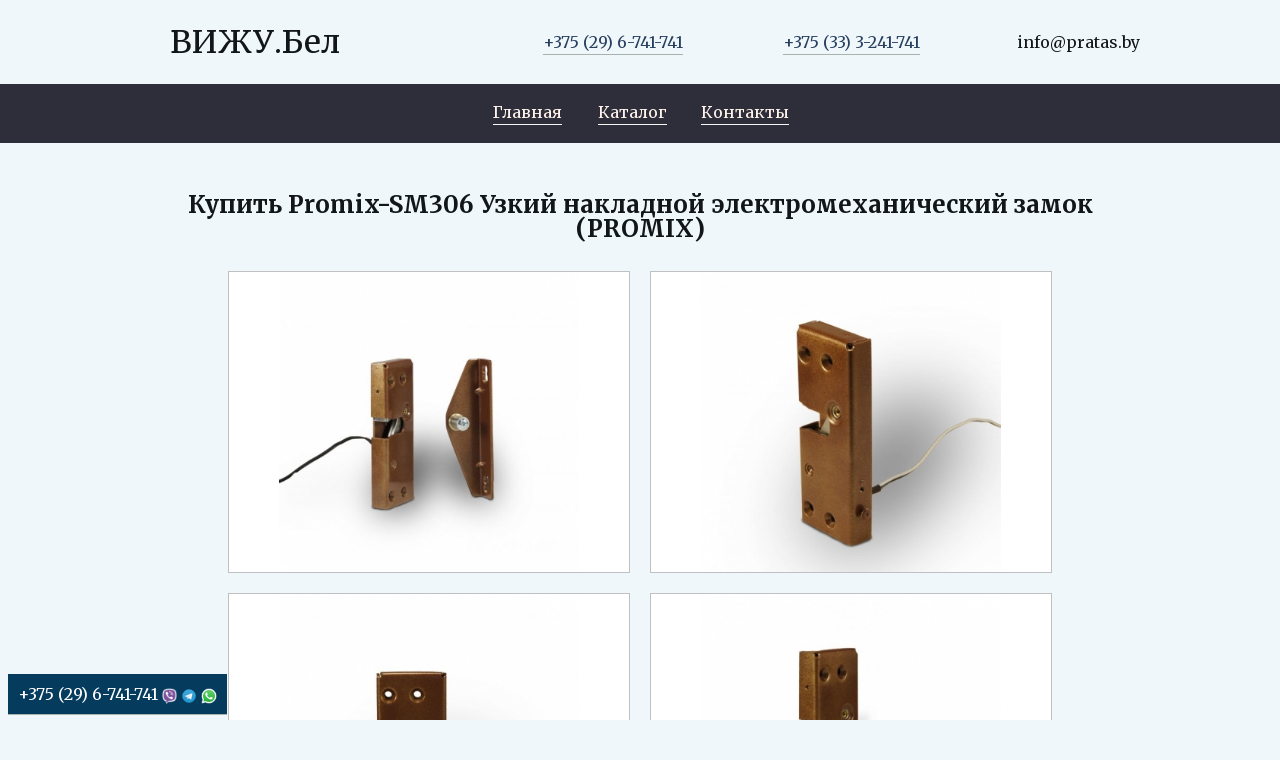

--- FILE ---
content_type: text/html; charset=UTF-8
request_url: https://xn--b1aif9b.xn--90ais/item/224
body_size: 18465
content:
<!doctype html>
<html lang="ru">
<head>
<!-- Google tag (gtag.js) -->
<script async src="https://www.googletagmanager.com/gtag/js?id=G-0C7KY408CJ"></script>
<script>
  window.dataLayer = window.dataLayer || [];
  function gtag(){dataLayer.push(arguments);}
  gtag('js', new Date());

  gtag('config', 'G-0C7KY408CJ');
</script>
<meta charset="UTF-8" />
	<title>Видео- и IP-домофоны – Компания &quot;Пратас Медиа&quot; – Беларусь</title>
	<meta http-equiv='Expires' content="0">
	<meta http-equiv='Pragma' content="no-cache">
	<meta name="viewport" content="width=device-width, initial-scale=1.0">
	<meta name="description" content="Официальный сайт компании &quot;Пратас Медиа&quot;">
	<meta name="keywords" content="пратас, pratas">
	<meta name="author" content="artsiom.com">
	<link rel="stylesheet" type="text/css" href="/template/css/main.css">
<link rel="stylesheet" type="text/css" href="/template/css/fonts.css">
<link rel="stylesheet" type="text/css" href="/template/css/forms.css">
<link rel="stylesheet" type="text/css" href="/template/css/adaptive.css">
<link rel="stylesheet" type="text/css" href="/template/css/catalog.css">
<link rel="stylesheet" type="text/css" href="/template/css/cards.css">
<link rel="stylesheet" type="text/css" href="/template/css/advantages.css">
<link rel="stylesheet" type="text/css" href="/template/css/call.css">
<link rel="stylesheet" type="text/css" href="/template/css/contacts.css">
<link rel="stylesheet" type="text/css" href="/template/css/content.css">
<link rel="stylesheet" type="text/css" href="/template/css/footer.css">
<link rel="stylesheet" type="text/css" href="/template/css/header.css">
<link rel="stylesheet" type="text/css" href="/template/css/menu.css">
	<script src="/template/js/cards.js"></script>
	
	<script src="https://www.google.com/recaptcha/api.js"></script>
	<script src="//ajax.googleapis.com/ajax/libs/jquery/3.1.1/jquery.min.js"></script>

	
	
	<link rel="apple-touch-icon" sizes="57x57" href="/favicon/apple-icon-57x57.png">
	<link rel="apple-touch-icon" sizes="60x60" href="/favicon/apple-icon-60x60.png">
	<link rel="apple-touch-icon" sizes="72x72" href="/favicon/apple-icon-72x72.png">
	<link rel="apple-touch-icon" sizes="76x76" href="/favicon/apple-icon-76x76.png">
	<link rel="apple-touch-icon" sizes="114x114" href="/favicon/apple-icon-114x114.png">
	<link rel="apple-touch-icon" sizes="120x120" href="/favicon/apple-icon-120x120.png">
	<link rel="apple-touch-icon" sizes="144x144" href="/favicon/apple-icon-144x144.png">
	<link rel="apple-touch-icon" sizes="152x152" href="/favicon/apple-icon-152x152.png">
	<link rel="apple-touch-icon" sizes="180x180" href="/favicon/apple-icon-180x180.png">
	<link rel="icon" type="image/png" sizes="192x192"  href="/favicon/android-icon-192x192.png">
	<link rel="icon" type="image/png" sizes="32x32" href="/favicon/favicon-32x32.png">
	<link rel="icon" type="image/png" sizes="96x96" href="/favicon/favicon-96x96.png">
	<link rel="icon" type="image/png" sizes="16x16" href="/favicon/favicon-16x16.png">
	<link rel="manifest" href="/favicon/manifest.json">
	<meta name="msapplication-TileColor" content="#ffffff">
	<meta name="msapplication-TileImage" content="/favicon/ms-icon-144x144.png">
	<meta name="theme-color" content="#ffffff">
	
</head>
<body>
	
	<div class="header html"><span class="relative"><a class="anchor" id="header_html"></a></span><div class="header_html"><div class="block"><div class="logo">
	ВИЖУ.Бел
</div>
<div class="phones">
	<a href="tel:+375296741741"><span class="less-900">+375 </span>(29) 6<span class="less-900">-</span>741<span class="less-900">-</span>741</a>
	<a href="tel:+375333241741"><span class="less-900">+375 </span>(33) 3<span class="less-900">-</span>241<span class="less-900">-</span>741</a>
	<div><span class="less-900">info@pratas.by</span></div>
</div></div></div></div>

	
	
    <div class="page">
		
		<div class="menublock menu"><span class="relative"><a class="anchor" id="menublock_menu"></a></span><div class="menublock_menu"><div class="block"><ul class="topmenu">
<li><a href="/"><span>Главная</span></a></li>
<li><a href="#"><span>Каталог</span></a><ul class="submenu">
<li><a href="/intercom"><span>Домофоны</span></a></li>
<li><a href="/videocontrol"><span>Видеонаблюдение</span></a></li>
<li><a href="/cards"><span>Контроль доступа</span></a></li>
<li><a href="/parking"><span>Автоматизация парковок</span></a></li>
<li><a href="/gates"><span>Ролеты, турникеты, шлагбаумы</span></a></li>
<li><a href="/repair"><span>Ремонт и сервис</span></a></li></ul></li>
<li><a href="#contacts_php"><span>Контакты</span></a></li>
</ul></div></div></div>

        
		<span class="relative"><a class="anchor" id="content php"></a></span><div class="content php"><span class="relative"><a class="anchor" id="content_php"></a></span><div class="content_php"><div class="block">


<h2>Купить Promix-SM306 Узкий накладной электромеханический замок (PROMIX)</h2>


			
			<div class="images">
				
									
					<img src="/content/images/data/goods/224/1194_73f74dsc04624_kopiya_1518170918.jpg" alt="" />
					
										
					<img src="/content/images/data/goods/224/1196_1be4fdsc04584_kopiya_1518170919.jpg" alt="" />
					
										
					<img src="/content/images/data/goods/224/1197_1cbf7dsc04585_kopiya_1518170919.jpg" alt="" />
					
										
					<img src="/content/images/data/goods/224/1199_800f5dsc04587_kopiya_1518170919.jpg" alt="" />
					
										
					<img src="/content/images/data/goods/224/1202_cdb91dsc04592_kopiya_1518170920.jpg" alt="" />
					
										
					<img src="/content/images/data/goods/224/dscf9491-1site_1567426770.jpg" alt="" />
					
									
			</div>
			
			
<p class="sku">Код товара: Promix-SM306</p>

<div class="description">
	
	

<ul>
<li>Предназначен для использования в качестве исполнительного устройства в составе системы контроля и управления доступом (СКУД) для запирания дверей офисов и административных помещений с шириной притвора дверной коробки более 25 мм.</li>
</ul>

<h2>Описание</h2>

<p>Promix-SM306 - новое наименование серии замков "Шериф-6".</p>

<p>Замок устанавливается в любое место на притвор двери, а ригель - на дверь.</p>

<p><img alt="" src="https://promix-center.ru/img/image/dscf4815_1.jpg" /> <img alt="" src="https://promix-center.ru/img/image/dscf4816_1.jpg" /></p>

<p>При закрытии двери ригель входит в замок и запирается крюком-захватом.</p>

<p>Для аварийного открытия замка предусмотрена возможность механической разблокировки.</p>

<p>Конструкцией предусмотрены регулировки положения ригеля в вертикальной плоскости.</p>

<p>Замок может устанавливаться на наружных дверях при условии, что в зимнее время года большую часть времени на замок подано напряжение питания.</p>

<table border="0" cellpadding="1" cellspacing="1">
<tbody>
<tr>
<td>
<p><img alt="primer-podklyucheniya-zam" src="https://promix-center.ru/files/446/primer-podklyucheniya-zam.jpg" /></p>

<p>Варианты подключения замка </p>

<p>(напряжение питания на замок может подавать выключатель, домофон, контроллер и т.п.)</p>
</td>
<td>
<p><img alt="«ШЕРИФ-1 лайт» картинка схема подключение замка к контроллеру" src="https://promix-center.ru/img/image/shema_vklyucheniya_sh1layt_2.jpg" /></p>
</td>
</tr>
</tbody>
</table>

<p> </p>

<p>Структура обозначения модели замка:</p>

<p>Promix-SM306.XY color,   где:</p>

<p> </p>

<table>
<tbody>
<tr>
<td>X - исполнение замка: </td>
<td>
<p>0 - нормально открытый, <br />
1 - нормально закрытый;</p>
</td>
</tr>
<tr>
<td>Y - номинальное напряжение питания:</td>
<td>
<p>0 - 12 В </p>
</td>
</tr>
<tr>
<td>color - цвет корпуса:</td>
<td>white - белый, <br />
brown - коричневый, <br />
silver - серебро</td>
</tr>
</tbody>
</table>

<p> </p>

<p>Доступные для заказа модификации замков представлены в таблице (цвета см.выше):</p>

<table border="1" cellpadding="1" cellspacing="1">
<tbody>
<tr>
<th>Модель замка </th>
<th>Описание</th>
</tr>
<tr>
<td>Promix-SM306.00 </td>
<td>
<p>Нормально открытый (открывается снятием напряжения),</p>

<p>напряжение питания 12 В</p>
</td>
</tr>
<tr>
<td>Promix-SM306.10</td>
<td>
<p>Нормально закрытый (открывается подачей напряжения),</p>

<p>напряжение питания 12 В</p>

<p> </p>
</td>
</tr>
</tbody>
</table>

<h2>Особенности</h2>

<ul>
<li>Узкий малогабаритный корпус замка;</li>
<li>Предельно простой монтаж;</li>
<li>Возможность врезного и накладного крепления ригеля;</li>
<li>Замок устанавливается в районе ручки двери – при эксплуатации дверь не перекашивает;</li>
<li>Ригель и детали механизма замка имеют антикоррозионное покрытие (Ц6, Х9);</li>
<li>Не требует проведения профилактических работ и применения смазки на весь период эксплуатации.</li>
</ul>

<h2>Комплект поставки</h2>

<table border="0" cellpadding="1" cellspacing="1">
<tbody>
<tr>
<td>
<ul>
<li>Замок электромеханический — 1 шт.</li>
<li>Ригель в сборе — 1 шт.</li>
<li>Шуруп 3,5х30 крепления замка — 4 шт.</li>
</ul>
</td>
<td>
<ul>
<li>Комплект крепления ригеля — 2 шт.</li>
<li>Руководство по эксплуатации — 1 шт.</li>
<li>Шаблон для разметки — 1 шт.</li>
</ul>
</td>
</tr>
</tbody>
</table>

<p> </p>

<h2>Тех.характеристики</h2>

<ul>
<li>Усилие удержания: не менее 300 кг</li>
<li>Напряжение питания постоянного тока: 10-14 В</li>
<li>Потребляемый ток (при 12В): 100 мА</li>
<li>Масса: 0,3 кг</li>
<li>Длина провода: 0,3 м</li>
</ul>

<p> </p>

<h2>Документация</h2>

<table border="0" cellpadding="1" cellspacing="1">
<tbody>
<tr>
<td>
<p>Руководство по эксплуатации Promix-SM306(<a href="https://promix-center.ru/files/448/re_zamok-promix-sm306.pdf" target="_blank">Скачать</a>)</p>

<p>Operating manual Promix-SM306 EN (<a href="https://promix-center.ru/files/448/promix-sm306-en.pdf" target="_blank">Download</a>)</p>
</td>
<td>
<p>Декларация о соответствии Promix-SM306 (<a href="https://promix-center.ru/files/447/deklaraciya.pdf" target="_blank">Скачать</a>)</p>
</td>
</tr>
</tbody>
</table>

<p><a data-caption="Габаритные и установочные размеры замка Promix-SM306" data-fancybox="button" href="https://promix-center.ru/files/gallery/333/detail_big/8_1551007034.jpg"><img alt="Promix-SM306 - фото - 3" src="https://promix-center.ru/files/gallery/333/detail_mini/8_1551007034.jpg" title="Габаритные и установочные размеры замка Promix-SM306" /></a></p>

<p>Габаритные и установочные размеры замка Promix-SM306</p>

<p> </p>

<p><a data-caption="Габаритные и установочные размеры ригеля замка Promix-SM306" data-fancybox="button" href="https://promix-center.ru/files/gallery/333/detail_big/rigel-na-sajt_1595502574.png"><img alt="Ригель электромеханического замка Promix-SM306" src="https://promix-center.ru/files/gallery/333/detail_mini/rigel-na-sajt_1595502574.png" title="Габаритные и установочные размеры ригеля замка Promix-SM306" /></a></p>

<p>Габаритные и установочные размеры ригеля замка Promix-SM306</p>

<p> </p>
	
</div>

</div></div></div>

		
		<div class="advantages cards"><span class="relative"><a class="anchor" id="advantages_cards"></a></span><div class="advantages_cards"><div class="block"><h2>Преимущества</h2><div class="cards">
<div class="card">
<img src="/content/images/cards/delivery.jpg" alt="" />
<h3>Работаем по всей Беларуси</h3>
<p>Бесплатная доставка продукции по всей стране напрямую заказчикам</p>
</div>
<div class="card">
<img src="/content/images/cards/shopper.jpg" alt="" />
<h3>Низкие цены</h3>
<p>работаем напрямую с поставщиками или торгуемся за скидки, чтобы предложить отличные условия покупателям</p>
</div>
<div class="card">
<img src="/content/images/cards/handshake.jpg" alt="" />
<h3>Официальная гарантия</h3>
<p>через нас или напрямую в сервис-центрах</p>
</div>
<div class="card">
<img src="/content/images/cards/consult.jpg" alt="" />
<h3>Бесплатные консультации</h3>
<p>без обязательств купить или заказать</p>
</div>
<div class="card">
<img src="/content/images/cards/seller.jpg" alt="" />
<h3>Грамотно продаем</h3>
<p>не пытаемся впарить ненужное, а выясняем потребности и предлагаем оптимальные решения</p>
</div>
<div class="card">
<img src="/content/images/cards/worker.jpg" alt="" />
<h3>Консультируем по подбору и установке</h3>
<p>опыт с 2006 года</p>
</div>
</div></div></div></div>

		
		<div class="contacts php"><span class="relative"><a class="anchor" id="contacts_php"></a></span><div class="contacts_php"><div class="block"><h2>Контакты</h2>

<h3>Задать вопрос или заказать звонок (перезвоним в течение 5-10 минут в рабочее время)</h3>

<div class="center contacts">
	
<p><strong>Адрес:</strong> 220073 г. Минск, Кальварийская, д. 58 корп. 2 — 30</p>

<p><strong><a href="tel:+375296741741">+375 29 6 741 741</a>, <a href="tel:+375333241741">+375 (33) 3 241 741</a></strong></p>

<p><strong>Время работы:</strong> понедельник-пятница 9:00-18:00</p>

</div>
			
					
		<div class="formblock">
			<span class="relative"><a class="anchor" name="sent"></a><a class="anchor" name="callme"></a></span>
			<form method="post" action="#sent" class="form">
			<input type="text" name="name" class="forminput" placeholder="ФИО" />
			<input type="text" name="contact" class="forminput" required placeholder="Телефон или email" /><br />
			<textarea name="message" class="formtextarea" placeholder="Сообщение"></textarea><br />
			
			<div class="g-recaptcha" data-sitekey="6LcunyIfAAAAAJPzE_fERBle5zVaI7_cV7TtWGZe"></div>
			
			<input type="hidden" name="action" value="send">
			
			<input class="formsubmit" name="send" type="submit" value="Отправить">
			
			</form>
		</div>
	</div>	</div></div></div>

        
    </div>
	
	<div class="footer php"><span class="relative"><a class="anchor" id="footer_php"></a></span><div class="footer_php"><div class="block"><p>&copy; 2006-2026 ЧСУП «Пратас Медиа», УНП 191875493<br />
Создание и обслуживание – <a href="//artsiom.com">Артём Вопнярский</a></p>
<p>Свидетельство о госрегистрации юрлица №191875493 выдано Мингорисполкомом 04.01.2013 г. Регистрационный №: 131962 от 21.07.2016</p>
<p><strong><a href="/oferta">Сайт не является публичной офертой</a></strong></p>

<script src="//code.jivosite.com/widget/rUwuuhxhwx" async></script></div></div></div>

	
	<div class="call html"><span class="relative"><a class="anchor" id="call_html"></a></span><div class="call_html"><div class="block"><a href="tel:+375296741741"><span class="less-900">+375 </span>(29) 6<span class="less-900">-</span>741<span class="less-900">-</span>741 <img src="/content/images/viber.png" alt="" /> <img src="/content/images/telegram.png" alt="" /> <img src="/content/images/whatsapp.png" alt="" /></a></div></div></div>

	
	
		
<!-- Yandex.Metrika counter -->
<script type="text/javascript" >
   (function(m,e,t,r,i,k,a){m[i]=m[i]||function(){(m[i].a=m[i].a||[]).push(arguments)};
   m[i].l=1*new Date();
   for (var j = 0; j < document.scripts.length; j++) {if (document.scripts[j].src === r) { return; }}
   k=e.createElement(t),a=e.getElementsByTagName(t)[0],k.async=1,k.src=r,a.parentNode.insertBefore(k,a)})
   (window, document, "script", "https://mc.yandex.ru/metrika/tag.js", "ym");

   ym(93799901, "init", {
        clickmap:true,
        trackLinks:true,
        accurateTrackBounce:true,
        webvisor:true,
        ecommerce:"dataLayer"
   });
</script>
<noscript><div><img src="https://mc.yandex.ru/watch/93799901" style="position:absolute; left:-9999px;" alt="" /></div></noscript>
<!-- /Yandex.Metrika counter -->
	
</body>
</html>

--- FILE ---
content_type: text/html; charset=utf-8
request_url: https://www.google.com/recaptcha/api2/anchor?ar=1&k=6LcunyIfAAAAAJPzE_fERBle5zVaI7_cV7TtWGZe&co=aHR0cHM6Ly94bi0tYjFhaWY5Yi54bi0tOTBhaXM6NDQz&hl=en&v=PoyoqOPhxBO7pBk68S4YbpHZ&size=normal&anchor-ms=20000&execute-ms=30000&cb=q8c9szz00r60
body_size: 49484
content:
<!DOCTYPE HTML><html dir="ltr" lang="en"><head><meta http-equiv="Content-Type" content="text/html; charset=UTF-8">
<meta http-equiv="X-UA-Compatible" content="IE=edge">
<title>reCAPTCHA</title>
<style type="text/css">
/* cyrillic-ext */
@font-face {
  font-family: 'Roboto';
  font-style: normal;
  font-weight: 400;
  font-stretch: 100%;
  src: url(//fonts.gstatic.com/s/roboto/v48/KFO7CnqEu92Fr1ME7kSn66aGLdTylUAMa3GUBHMdazTgWw.woff2) format('woff2');
  unicode-range: U+0460-052F, U+1C80-1C8A, U+20B4, U+2DE0-2DFF, U+A640-A69F, U+FE2E-FE2F;
}
/* cyrillic */
@font-face {
  font-family: 'Roboto';
  font-style: normal;
  font-weight: 400;
  font-stretch: 100%;
  src: url(//fonts.gstatic.com/s/roboto/v48/KFO7CnqEu92Fr1ME7kSn66aGLdTylUAMa3iUBHMdazTgWw.woff2) format('woff2');
  unicode-range: U+0301, U+0400-045F, U+0490-0491, U+04B0-04B1, U+2116;
}
/* greek-ext */
@font-face {
  font-family: 'Roboto';
  font-style: normal;
  font-weight: 400;
  font-stretch: 100%;
  src: url(//fonts.gstatic.com/s/roboto/v48/KFO7CnqEu92Fr1ME7kSn66aGLdTylUAMa3CUBHMdazTgWw.woff2) format('woff2');
  unicode-range: U+1F00-1FFF;
}
/* greek */
@font-face {
  font-family: 'Roboto';
  font-style: normal;
  font-weight: 400;
  font-stretch: 100%;
  src: url(//fonts.gstatic.com/s/roboto/v48/KFO7CnqEu92Fr1ME7kSn66aGLdTylUAMa3-UBHMdazTgWw.woff2) format('woff2');
  unicode-range: U+0370-0377, U+037A-037F, U+0384-038A, U+038C, U+038E-03A1, U+03A3-03FF;
}
/* math */
@font-face {
  font-family: 'Roboto';
  font-style: normal;
  font-weight: 400;
  font-stretch: 100%;
  src: url(//fonts.gstatic.com/s/roboto/v48/KFO7CnqEu92Fr1ME7kSn66aGLdTylUAMawCUBHMdazTgWw.woff2) format('woff2');
  unicode-range: U+0302-0303, U+0305, U+0307-0308, U+0310, U+0312, U+0315, U+031A, U+0326-0327, U+032C, U+032F-0330, U+0332-0333, U+0338, U+033A, U+0346, U+034D, U+0391-03A1, U+03A3-03A9, U+03B1-03C9, U+03D1, U+03D5-03D6, U+03F0-03F1, U+03F4-03F5, U+2016-2017, U+2034-2038, U+203C, U+2040, U+2043, U+2047, U+2050, U+2057, U+205F, U+2070-2071, U+2074-208E, U+2090-209C, U+20D0-20DC, U+20E1, U+20E5-20EF, U+2100-2112, U+2114-2115, U+2117-2121, U+2123-214F, U+2190, U+2192, U+2194-21AE, U+21B0-21E5, U+21F1-21F2, U+21F4-2211, U+2213-2214, U+2216-22FF, U+2308-230B, U+2310, U+2319, U+231C-2321, U+2336-237A, U+237C, U+2395, U+239B-23B7, U+23D0, U+23DC-23E1, U+2474-2475, U+25AF, U+25B3, U+25B7, U+25BD, U+25C1, U+25CA, U+25CC, U+25FB, U+266D-266F, U+27C0-27FF, U+2900-2AFF, U+2B0E-2B11, U+2B30-2B4C, U+2BFE, U+3030, U+FF5B, U+FF5D, U+1D400-1D7FF, U+1EE00-1EEFF;
}
/* symbols */
@font-face {
  font-family: 'Roboto';
  font-style: normal;
  font-weight: 400;
  font-stretch: 100%;
  src: url(//fonts.gstatic.com/s/roboto/v48/KFO7CnqEu92Fr1ME7kSn66aGLdTylUAMaxKUBHMdazTgWw.woff2) format('woff2');
  unicode-range: U+0001-000C, U+000E-001F, U+007F-009F, U+20DD-20E0, U+20E2-20E4, U+2150-218F, U+2190, U+2192, U+2194-2199, U+21AF, U+21E6-21F0, U+21F3, U+2218-2219, U+2299, U+22C4-22C6, U+2300-243F, U+2440-244A, U+2460-24FF, U+25A0-27BF, U+2800-28FF, U+2921-2922, U+2981, U+29BF, U+29EB, U+2B00-2BFF, U+4DC0-4DFF, U+FFF9-FFFB, U+10140-1018E, U+10190-1019C, U+101A0, U+101D0-101FD, U+102E0-102FB, U+10E60-10E7E, U+1D2C0-1D2D3, U+1D2E0-1D37F, U+1F000-1F0FF, U+1F100-1F1AD, U+1F1E6-1F1FF, U+1F30D-1F30F, U+1F315, U+1F31C, U+1F31E, U+1F320-1F32C, U+1F336, U+1F378, U+1F37D, U+1F382, U+1F393-1F39F, U+1F3A7-1F3A8, U+1F3AC-1F3AF, U+1F3C2, U+1F3C4-1F3C6, U+1F3CA-1F3CE, U+1F3D4-1F3E0, U+1F3ED, U+1F3F1-1F3F3, U+1F3F5-1F3F7, U+1F408, U+1F415, U+1F41F, U+1F426, U+1F43F, U+1F441-1F442, U+1F444, U+1F446-1F449, U+1F44C-1F44E, U+1F453, U+1F46A, U+1F47D, U+1F4A3, U+1F4B0, U+1F4B3, U+1F4B9, U+1F4BB, U+1F4BF, U+1F4C8-1F4CB, U+1F4D6, U+1F4DA, U+1F4DF, U+1F4E3-1F4E6, U+1F4EA-1F4ED, U+1F4F7, U+1F4F9-1F4FB, U+1F4FD-1F4FE, U+1F503, U+1F507-1F50B, U+1F50D, U+1F512-1F513, U+1F53E-1F54A, U+1F54F-1F5FA, U+1F610, U+1F650-1F67F, U+1F687, U+1F68D, U+1F691, U+1F694, U+1F698, U+1F6AD, U+1F6B2, U+1F6B9-1F6BA, U+1F6BC, U+1F6C6-1F6CF, U+1F6D3-1F6D7, U+1F6E0-1F6EA, U+1F6F0-1F6F3, U+1F6F7-1F6FC, U+1F700-1F7FF, U+1F800-1F80B, U+1F810-1F847, U+1F850-1F859, U+1F860-1F887, U+1F890-1F8AD, U+1F8B0-1F8BB, U+1F8C0-1F8C1, U+1F900-1F90B, U+1F93B, U+1F946, U+1F984, U+1F996, U+1F9E9, U+1FA00-1FA6F, U+1FA70-1FA7C, U+1FA80-1FA89, U+1FA8F-1FAC6, U+1FACE-1FADC, U+1FADF-1FAE9, U+1FAF0-1FAF8, U+1FB00-1FBFF;
}
/* vietnamese */
@font-face {
  font-family: 'Roboto';
  font-style: normal;
  font-weight: 400;
  font-stretch: 100%;
  src: url(//fonts.gstatic.com/s/roboto/v48/KFO7CnqEu92Fr1ME7kSn66aGLdTylUAMa3OUBHMdazTgWw.woff2) format('woff2');
  unicode-range: U+0102-0103, U+0110-0111, U+0128-0129, U+0168-0169, U+01A0-01A1, U+01AF-01B0, U+0300-0301, U+0303-0304, U+0308-0309, U+0323, U+0329, U+1EA0-1EF9, U+20AB;
}
/* latin-ext */
@font-face {
  font-family: 'Roboto';
  font-style: normal;
  font-weight: 400;
  font-stretch: 100%;
  src: url(//fonts.gstatic.com/s/roboto/v48/KFO7CnqEu92Fr1ME7kSn66aGLdTylUAMa3KUBHMdazTgWw.woff2) format('woff2');
  unicode-range: U+0100-02BA, U+02BD-02C5, U+02C7-02CC, U+02CE-02D7, U+02DD-02FF, U+0304, U+0308, U+0329, U+1D00-1DBF, U+1E00-1E9F, U+1EF2-1EFF, U+2020, U+20A0-20AB, U+20AD-20C0, U+2113, U+2C60-2C7F, U+A720-A7FF;
}
/* latin */
@font-face {
  font-family: 'Roboto';
  font-style: normal;
  font-weight: 400;
  font-stretch: 100%;
  src: url(//fonts.gstatic.com/s/roboto/v48/KFO7CnqEu92Fr1ME7kSn66aGLdTylUAMa3yUBHMdazQ.woff2) format('woff2');
  unicode-range: U+0000-00FF, U+0131, U+0152-0153, U+02BB-02BC, U+02C6, U+02DA, U+02DC, U+0304, U+0308, U+0329, U+2000-206F, U+20AC, U+2122, U+2191, U+2193, U+2212, U+2215, U+FEFF, U+FFFD;
}
/* cyrillic-ext */
@font-face {
  font-family: 'Roboto';
  font-style: normal;
  font-weight: 500;
  font-stretch: 100%;
  src: url(//fonts.gstatic.com/s/roboto/v48/KFO7CnqEu92Fr1ME7kSn66aGLdTylUAMa3GUBHMdazTgWw.woff2) format('woff2');
  unicode-range: U+0460-052F, U+1C80-1C8A, U+20B4, U+2DE0-2DFF, U+A640-A69F, U+FE2E-FE2F;
}
/* cyrillic */
@font-face {
  font-family: 'Roboto';
  font-style: normal;
  font-weight: 500;
  font-stretch: 100%;
  src: url(//fonts.gstatic.com/s/roboto/v48/KFO7CnqEu92Fr1ME7kSn66aGLdTylUAMa3iUBHMdazTgWw.woff2) format('woff2');
  unicode-range: U+0301, U+0400-045F, U+0490-0491, U+04B0-04B1, U+2116;
}
/* greek-ext */
@font-face {
  font-family: 'Roboto';
  font-style: normal;
  font-weight: 500;
  font-stretch: 100%;
  src: url(//fonts.gstatic.com/s/roboto/v48/KFO7CnqEu92Fr1ME7kSn66aGLdTylUAMa3CUBHMdazTgWw.woff2) format('woff2');
  unicode-range: U+1F00-1FFF;
}
/* greek */
@font-face {
  font-family: 'Roboto';
  font-style: normal;
  font-weight: 500;
  font-stretch: 100%;
  src: url(//fonts.gstatic.com/s/roboto/v48/KFO7CnqEu92Fr1ME7kSn66aGLdTylUAMa3-UBHMdazTgWw.woff2) format('woff2');
  unicode-range: U+0370-0377, U+037A-037F, U+0384-038A, U+038C, U+038E-03A1, U+03A3-03FF;
}
/* math */
@font-face {
  font-family: 'Roboto';
  font-style: normal;
  font-weight: 500;
  font-stretch: 100%;
  src: url(//fonts.gstatic.com/s/roboto/v48/KFO7CnqEu92Fr1ME7kSn66aGLdTylUAMawCUBHMdazTgWw.woff2) format('woff2');
  unicode-range: U+0302-0303, U+0305, U+0307-0308, U+0310, U+0312, U+0315, U+031A, U+0326-0327, U+032C, U+032F-0330, U+0332-0333, U+0338, U+033A, U+0346, U+034D, U+0391-03A1, U+03A3-03A9, U+03B1-03C9, U+03D1, U+03D5-03D6, U+03F0-03F1, U+03F4-03F5, U+2016-2017, U+2034-2038, U+203C, U+2040, U+2043, U+2047, U+2050, U+2057, U+205F, U+2070-2071, U+2074-208E, U+2090-209C, U+20D0-20DC, U+20E1, U+20E5-20EF, U+2100-2112, U+2114-2115, U+2117-2121, U+2123-214F, U+2190, U+2192, U+2194-21AE, U+21B0-21E5, U+21F1-21F2, U+21F4-2211, U+2213-2214, U+2216-22FF, U+2308-230B, U+2310, U+2319, U+231C-2321, U+2336-237A, U+237C, U+2395, U+239B-23B7, U+23D0, U+23DC-23E1, U+2474-2475, U+25AF, U+25B3, U+25B7, U+25BD, U+25C1, U+25CA, U+25CC, U+25FB, U+266D-266F, U+27C0-27FF, U+2900-2AFF, U+2B0E-2B11, U+2B30-2B4C, U+2BFE, U+3030, U+FF5B, U+FF5D, U+1D400-1D7FF, U+1EE00-1EEFF;
}
/* symbols */
@font-face {
  font-family: 'Roboto';
  font-style: normal;
  font-weight: 500;
  font-stretch: 100%;
  src: url(//fonts.gstatic.com/s/roboto/v48/KFO7CnqEu92Fr1ME7kSn66aGLdTylUAMaxKUBHMdazTgWw.woff2) format('woff2');
  unicode-range: U+0001-000C, U+000E-001F, U+007F-009F, U+20DD-20E0, U+20E2-20E4, U+2150-218F, U+2190, U+2192, U+2194-2199, U+21AF, U+21E6-21F0, U+21F3, U+2218-2219, U+2299, U+22C4-22C6, U+2300-243F, U+2440-244A, U+2460-24FF, U+25A0-27BF, U+2800-28FF, U+2921-2922, U+2981, U+29BF, U+29EB, U+2B00-2BFF, U+4DC0-4DFF, U+FFF9-FFFB, U+10140-1018E, U+10190-1019C, U+101A0, U+101D0-101FD, U+102E0-102FB, U+10E60-10E7E, U+1D2C0-1D2D3, U+1D2E0-1D37F, U+1F000-1F0FF, U+1F100-1F1AD, U+1F1E6-1F1FF, U+1F30D-1F30F, U+1F315, U+1F31C, U+1F31E, U+1F320-1F32C, U+1F336, U+1F378, U+1F37D, U+1F382, U+1F393-1F39F, U+1F3A7-1F3A8, U+1F3AC-1F3AF, U+1F3C2, U+1F3C4-1F3C6, U+1F3CA-1F3CE, U+1F3D4-1F3E0, U+1F3ED, U+1F3F1-1F3F3, U+1F3F5-1F3F7, U+1F408, U+1F415, U+1F41F, U+1F426, U+1F43F, U+1F441-1F442, U+1F444, U+1F446-1F449, U+1F44C-1F44E, U+1F453, U+1F46A, U+1F47D, U+1F4A3, U+1F4B0, U+1F4B3, U+1F4B9, U+1F4BB, U+1F4BF, U+1F4C8-1F4CB, U+1F4D6, U+1F4DA, U+1F4DF, U+1F4E3-1F4E6, U+1F4EA-1F4ED, U+1F4F7, U+1F4F9-1F4FB, U+1F4FD-1F4FE, U+1F503, U+1F507-1F50B, U+1F50D, U+1F512-1F513, U+1F53E-1F54A, U+1F54F-1F5FA, U+1F610, U+1F650-1F67F, U+1F687, U+1F68D, U+1F691, U+1F694, U+1F698, U+1F6AD, U+1F6B2, U+1F6B9-1F6BA, U+1F6BC, U+1F6C6-1F6CF, U+1F6D3-1F6D7, U+1F6E0-1F6EA, U+1F6F0-1F6F3, U+1F6F7-1F6FC, U+1F700-1F7FF, U+1F800-1F80B, U+1F810-1F847, U+1F850-1F859, U+1F860-1F887, U+1F890-1F8AD, U+1F8B0-1F8BB, U+1F8C0-1F8C1, U+1F900-1F90B, U+1F93B, U+1F946, U+1F984, U+1F996, U+1F9E9, U+1FA00-1FA6F, U+1FA70-1FA7C, U+1FA80-1FA89, U+1FA8F-1FAC6, U+1FACE-1FADC, U+1FADF-1FAE9, U+1FAF0-1FAF8, U+1FB00-1FBFF;
}
/* vietnamese */
@font-face {
  font-family: 'Roboto';
  font-style: normal;
  font-weight: 500;
  font-stretch: 100%;
  src: url(//fonts.gstatic.com/s/roboto/v48/KFO7CnqEu92Fr1ME7kSn66aGLdTylUAMa3OUBHMdazTgWw.woff2) format('woff2');
  unicode-range: U+0102-0103, U+0110-0111, U+0128-0129, U+0168-0169, U+01A0-01A1, U+01AF-01B0, U+0300-0301, U+0303-0304, U+0308-0309, U+0323, U+0329, U+1EA0-1EF9, U+20AB;
}
/* latin-ext */
@font-face {
  font-family: 'Roboto';
  font-style: normal;
  font-weight: 500;
  font-stretch: 100%;
  src: url(//fonts.gstatic.com/s/roboto/v48/KFO7CnqEu92Fr1ME7kSn66aGLdTylUAMa3KUBHMdazTgWw.woff2) format('woff2');
  unicode-range: U+0100-02BA, U+02BD-02C5, U+02C7-02CC, U+02CE-02D7, U+02DD-02FF, U+0304, U+0308, U+0329, U+1D00-1DBF, U+1E00-1E9F, U+1EF2-1EFF, U+2020, U+20A0-20AB, U+20AD-20C0, U+2113, U+2C60-2C7F, U+A720-A7FF;
}
/* latin */
@font-face {
  font-family: 'Roboto';
  font-style: normal;
  font-weight: 500;
  font-stretch: 100%;
  src: url(//fonts.gstatic.com/s/roboto/v48/KFO7CnqEu92Fr1ME7kSn66aGLdTylUAMa3yUBHMdazQ.woff2) format('woff2');
  unicode-range: U+0000-00FF, U+0131, U+0152-0153, U+02BB-02BC, U+02C6, U+02DA, U+02DC, U+0304, U+0308, U+0329, U+2000-206F, U+20AC, U+2122, U+2191, U+2193, U+2212, U+2215, U+FEFF, U+FFFD;
}
/* cyrillic-ext */
@font-face {
  font-family: 'Roboto';
  font-style: normal;
  font-weight: 900;
  font-stretch: 100%;
  src: url(//fonts.gstatic.com/s/roboto/v48/KFO7CnqEu92Fr1ME7kSn66aGLdTylUAMa3GUBHMdazTgWw.woff2) format('woff2');
  unicode-range: U+0460-052F, U+1C80-1C8A, U+20B4, U+2DE0-2DFF, U+A640-A69F, U+FE2E-FE2F;
}
/* cyrillic */
@font-face {
  font-family: 'Roboto';
  font-style: normal;
  font-weight: 900;
  font-stretch: 100%;
  src: url(//fonts.gstatic.com/s/roboto/v48/KFO7CnqEu92Fr1ME7kSn66aGLdTylUAMa3iUBHMdazTgWw.woff2) format('woff2');
  unicode-range: U+0301, U+0400-045F, U+0490-0491, U+04B0-04B1, U+2116;
}
/* greek-ext */
@font-face {
  font-family: 'Roboto';
  font-style: normal;
  font-weight: 900;
  font-stretch: 100%;
  src: url(//fonts.gstatic.com/s/roboto/v48/KFO7CnqEu92Fr1ME7kSn66aGLdTylUAMa3CUBHMdazTgWw.woff2) format('woff2');
  unicode-range: U+1F00-1FFF;
}
/* greek */
@font-face {
  font-family: 'Roboto';
  font-style: normal;
  font-weight: 900;
  font-stretch: 100%;
  src: url(//fonts.gstatic.com/s/roboto/v48/KFO7CnqEu92Fr1ME7kSn66aGLdTylUAMa3-UBHMdazTgWw.woff2) format('woff2');
  unicode-range: U+0370-0377, U+037A-037F, U+0384-038A, U+038C, U+038E-03A1, U+03A3-03FF;
}
/* math */
@font-face {
  font-family: 'Roboto';
  font-style: normal;
  font-weight: 900;
  font-stretch: 100%;
  src: url(//fonts.gstatic.com/s/roboto/v48/KFO7CnqEu92Fr1ME7kSn66aGLdTylUAMawCUBHMdazTgWw.woff2) format('woff2');
  unicode-range: U+0302-0303, U+0305, U+0307-0308, U+0310, U+0312, U+0315, U+031A, U+0326-0327, U+032C, U+032F-0330, U+0332-0333, U+0338, U+033A, U+0346, U+034D, U+0391-03A1, U+03A3-03A9, U+03B1-03C9, U+03D1, U+03D5-03D6, U+03F0-03F1, U+03F4-03F5, U+2016-2017, U+2034-2038, U+203C, U+2040, U+2043, U+2047, U+2050, U+2057, U+205F, U+2070-2071, U+2074-208E, U+2090-209C, U+20D0-20DC, U+20E1, U+20E5-20EF, U+2100-2112, U+2114-2115, U+2117-2121, U+2123-214F, U+2190, U+2192, U+2194-21AE, U+21B0-21E5, U+21F1-21F2, U+21F4-2211, U+2213-2214, U+2216-22FF, U+2308-230B, U+2310, U+2319, U+231C-2321, U+2336-237A, U+237C, U+2395, U+239B-23B7, U+23D0, U+23DC-23E1, U+2474-2475, U+25AF, U+25B3, U+25B7, U+25BD, U+25C1, U+25CA, U+25CC, U+25FB, U+266D-266F, U+27C0-27FF, U+2900-2AFF, U+2B0E-2B11, U+2B30-2B4C, U+2BFE, U+3030, U+FF5B, U+FF5D, U+1D400-1D7FF, U+1EE00-1EEFF;
}
/* symbols */
@font-face {
  font-family: 'Roboto';
  font-style: normal;
  font-weight: 900;
  font-stretch: 100%;
  src: url(//fonts.gstatic.com/s/roboto/v48/KFO7CnqEu92Fr1ME7kSn66aGLdTylUAMaxKUBHMdazTgWw.woff2) format('woff2');
  unicode-range: U+0001-000C, U+000E-001F, U+007F-009F, U+20DD-20E0, U+20E2-20E4, U+2150-218F, U+2190, U+2192, U+2194-2199, U+21AF, U+21E6-21F0, U+21F3, U+2218-2219, U+2299, U+22C4-22C6, U+2300-243F, U+2440-244A, U+2460-24FF, U+25A0-27BF, U+2800-28FF, U+2921-2922, U+2981, U+29BF, U+29EB, U+2B00-2BFF, U+4DC0-4DFF, U+FFF9-FFFB, U+10140-1018E, U+10190-1019C, U+101A0, U+101D0-101FD, U+102E0-102FB, U+10E60-10E7E, U+1D2C0-1D2D3, U+1D2E0-1D37F, U+1F000-1F0FF, U+1F100-1F1AD, U+1F1E6-1F1FF, U+1F30D-1F30F, U+1F315, U+1F31C, U+1F31E, U+1F320-1F32C, U+1F336, U+1F378, U+1F37D, U+1F382, U+1F393-1F39F, U+1F3A7-1F3A8, U+1F3AC-1F3AF, U+1F3C2, U+1F3C4-1F3C6, U+1F3CA-1F3CE, U+1F3D4-1F3E0, U+1F3ED, U+1F3F1-1F3F3, U+1F3F5-1F3F7, U+1F408, U+1F415, U+1F41F, U+1F426, U+1F43F, U+1F441-1F442, U+1F444, U+1F446-1F449, U+1F44C-1F44E, U+1F453, U+1F46A, U+1F47D, U+1F4A3, U+1F4B0, U+1F4B3, U+1F4B9, U+1F4BB, U+1F4BF, U+1F4C8-1F4CB, U+1F4D6, U+1F4DA, U+1F4DF, U+1F4E3-1F4E6, U+1F4EA-1F4ED, U+1F4F7, U+1F4F9-1F4FB, U+1F4FD-1F4FE, U+1F503, U+1F507-1F50B, U+1F50D, U+1F512-1F513, U+1F53E-1F54A, U+1F54F-1F5FA, U+1F610, U+1F650-1F67F, U+1F687, U+1F68D, U+1F691, U+1F694, U+1F698, U+1F6AD, U+1F6B2, U+1F6B9-1F6BA, U+1F6BC, U+1F6C6-1F6CF, U+1F6D3-1F6D7, U+1F6E0-1F6EA, U+1F6F0-1F6F3, U+1F6F7-1F6FC, U+1F700-1F7FF, U+1F800-1F80B, U+1F810-1F847, U+1F850-1F859, U+1F860-1F887, U+1F890-1F8AD, U+1F8B0-1F8BB, U+1F8C0-1F8C1, U+1F900-1F90B, U+1F93B, U+1F946, U+1F984, U+1F996, U+1F9E9, U+1FA00-1FA6F, U+1FA70-1FA7C, U+1FA80-1FA89, U+1FA8F-1FAC6, U+1FACE-1FADC, U+1FADF-1FAE9, U+1FAF0-1FAF8, U+1FB00-1FBFF;
}
/* vietnamese */
@font-face {
  font-family: 'Roboto';
  font-style: normal;
  font-weight: 900;
  font-stretch: 100%;
  src: url(//fonts.gstatic.com/s/roboto/v48/KFO7CnqEu92Fr1ME7kSn66aGLdTylUAMa3OUBHMdazTgWw.woff2) format('woff2');
  unicode-range: U+0102-0103, U+0110-0111, U+0128-0129, U+0168-0169, U+01A0-01A1, U+01AF-01B0, U+0300-0301, U+0303-0304, U+0308-0309, U+0323, U+0329, U+1EA0-1EF9, U+20AB;
}
/* latin-ext */
@font-face {
  font-family: 'Roboto';
  font-style: normal;
  font-weight: 900;
  font-stretch: 100%;
  src: url(//fonts.gstatic.com/s/roboto/v48/KFO7CnqEu92Fr1ME7kSn66aGLdTylUAMa3KUBHMdazTgWw.woff2) format('woff2');
  unicode-range: U+0100-02BA, U+02BD-02C5, U+02C7-02CC, U+02CE-02D7, U+02DD-02FF, U+0304, U+0308, U+0329, U+1D00-1DBF, U+1E00-1E9F, U+1EF2-1EFF, U+2020, U+20A0-20AB, U+20AD-20C0, U+2113, U+2C60-2C7F, U+A720-A7FF;
}
/* latin */
@font-face {
  font-family: 'Roboto';
  font-style: normal;
  font-weight: 900;
  font-stretch: 100%;
  src: url(//fonts.gstatic.com/s/roboto/v48/KFO7CnqEu92Fr1ME7kSn66aGLdTylUAMa3yUBHMdazQ.woff2) format('woff2');
  unicode-range: U+0000-00FF, U+0131, U+0152-0153, U+02BB-02BC, U+02C6, U+02DA, U+02DC, U+0304, U+0308, U+0329, U+2000-206F, U+20AC, U+2122, U+2191, U+2193, U+2212, U+2215, U+FEFF, U+FFFD;
}

</style>
<link rel="stylesheet" type="text/css" href="https://www.gstatic.com/recaptcha/releases/PoyoqOPhxBO7pBk68S4YbpHZ/styles__ltr.css">
<script nonce="TshGqnNcV4q7r_Q_bFSWgg" type="text/javascript">window['__recaptcha_api'] = 'https://www.google.com/recaptcha/api2/';</script>
<script type="text/javascript" src="https://www.gstatic.com/recaptcha/releases/PoyoqOPhxBO7pBk68S4YbpHZ/recaptcha__en.js" nonce="TshGqnNcV4q7r_Q_bFSWgg">
      
    </script></head>
<body><div id="rc-anchor-alert" class="rc-anchor-alert"></div>
<input type="hidden" id="recaptcha-token" value="[base64]">
<script type="text/javascript" nonce="TshGqnNcV4q7r_Q_bFSWgg">
      recaptcha.anchor.Main.init("[\x22ainput\x22,[\x22bgdata\x22,\x22\x22,\[base64]/[base64]/UltIKytdPWE6KGE8MjA0OD9SW0grK109YT4+NnwxOTI6KChhJjY0NTEyKT09NTUyOTYmJnErMTxoLmxlbmd0aCYmKGguY2hhckNvZGVBdChxKzEpJjY0NTEyKT09NTYzMjA/[base64]/MjU1OlI/[base64]/[base64]/[base64]/[base64]/[base64]/[base64]/[base64]/[base64]/[base64]/[base64]\x22,\[base64]\x22,\x22X8KCNcKPwrofw4V7w6nCqMODw7EKwqjDv8KbwqgtwobDo3TCgi8OwqMewpFXw43DtjRUesK/w6nDusObUkgDY8Kdw6t3w5LCh2U0woLDiMOwwrbCp8K1wp7Cq8KPLMK7wqxJwqI9wq1mw4nCvjgZw6bCvQrDg3TDoBtcQcOCwp1Mw6QTAcOxwozDpsKVWSPCvC8OSxzCvMO4GsKnwpbDrRzCl3EbQcK/w7tEw7BKOCEDw4zDiMKYccOAXMKMwoJpwrnDg0vDksKuLBzDpwzCocOuw6VhGTrDg0NlwrQRw6U5JFzDosOZw5h/Ik3CpMK/QCPDnFwYwofCqiLCp2vDtAsowoPDqQvDrChXEGhaw4zCjC/ClcK5aQNMaMOVDWPCjcO/w6XDjibCncKmYnlPw6JwwrNLXSXCpDHDncOxw4Q7w6bCqjvDgAhfwr3DgwlIPngwwqEvworDoMOWw4M2w5dyYcOMencYPQJ+QmnCu8Kiw4APwoIew7TDhsOnPsK6b8KeOU/Cu2HDmcO1fw0EOXxew5h+BW7Dp8K2Q8K/wpbDp0rCncK9wqPDkcKDwrDDpT7CicKIUEzDicK/wo7DsMKww7/Dt8OrNgXCqm7DhMOsw4vCj8OZY8KCw4DDu0s+PBMhYsO2f31sDcO4KMO3FEtVwozCs8OyYMKlQUoFwozDgEMtwqkCCsK9wr7Cu30Sw5k6AMKTw6vCucOMw7HCtsKPAsKgaQZENjnDpsO7w64Ewo9jRnczw6rDllTDgsK+w6zClMO0wqjCo8OywokAY8KrRg/ChErDhMOXwqNKBcKvBXbCtCfDo8O7w5jDmsKPZyfCh8KrLz3CrlAZRMOAwqHDmcKRw5ozKVdbUV3CtsKMw5k4QsOzFUPDtsKrVkLCscO5w4F2VsKJIMK8Y8KOHcKRwrRPwrbCkB4LwplBw6vDkS5+wrzCvm83wrrDonVQFsOfwrl6w6HDnmnCnF8fwpzCmcO/[base64]/[base64]/w7U+JV7CgMKRFUdKNRjCoHTDt8KHw7jCr8OZw6rCi8O+ZMKjwqPDkxvDgADDhmMxwqXDhMKLbsKQI8KyQGYtwrMLwpoSbGDDjDJOw6rCoQXCvHBQwrbDjSDDl1oLw4LCvFAOw546w5zDh0nCkRQ/[base64]/DvMK9w7wjABcLwrtmQEvClT/DpMONw4bCocKDCcKTQzvDrEMbw4UOw4JmwqnCtSLDpsOTaRvDpkHDjMK/w6/DrCTDp1vChMOdwo1jNC7CmmMCwoZYw5V9w4hCAsOZJCtvw5LCnMKlw6LCq3/CpDzCnD/Co2zCnR5iVcOqCUVqBcKowqDDkwdiw7bCqCbCsMKUDsKZPkLCk8KcwrjCugPDqxkuw4/Ct1lSbxZgw7x0GsO/RcKJw47CkT3CiDHCvcOOXsK4I1ljaCFVwr3Cp8OKw7zDvFxAXS/DmigkXMOXdEIoJD3CkErDmiAQwrElwokhO8KKwrhxw7s/wrBifcOiWHcVPgDCoHbCsG9uQh4hADnDucKUwoo9worDv8KTw5N4w7HDqcKMHAclwrrDpQ/[base64]/DosOPwqjDr8K1w4YxwrJ2Pn3DisKgwqfDuEbCmsOVUcKgw47Cs8KSfcKWPsOrVAfDn8K/[base64]/[base64]/CosKFAsKMYsKIwrp0wrLClMKQw4DDu2A+HsO4wr9cwprDqV91w7LDljLCrcKGwo4nw43DvgjDsWRuw5tyEsKqw7PCihPCj8KPwpzDjMOzw5I4IMOGwqUfG8Ked8KyVsKmwojDmQw5w4t4ZmErKUEhfm7DhMK/FVvCscOkPsK0w6TCqzHCicKFaAh6NMKiSWYPd8OpbxfDnDBabsKjw5LDqMOoDHbCt1bDrsO3wqjCu8KFR8KAw5nCog7CnMKkwrlnwp8xIg3DhWwYwr19wrZtIF17wqXCmcKsC8OqXk/Cnm0twp3CqcOvw5TDrE9ow47DisOHfsKhahpxQTXDgkEsTcKvwo/Dv2N2EHZ9Ry3CjFDCsjxfwqoQH1/CpiTDi2xcAsOOw5TCs0zDosOkb3dOw6VAYUMfw77DicOOw4sjwrslw5ZdwqzDkQ4KMnLCg1MHTcKZBcKbwpHDjjjCkRrCijwHcsK7wqVTBCTDicKGwpDDg3XCn8O6w7XDiRgpASfDgS3DnMKpwrYuw4PCr1dBwrXDo1cNwpnDmGwSKcKfS8KJC8K0wrllw7/Dn8OrEnPCkEjDpT7CiB/DqELDn1bCngrCscO0HcKCPsOEP8KAQHvDiC8aw63DmDV1IUMAcwnDlTvCgCfCg8Kpa2tqwoFSwrprw5fDusODV0AYwq7CqsK5wqfClcOLwr3DicKlbF3CmQwwI8K/[base64]/[base64]/[base64]/Cm8Otw71/[base64]/[base64]/w6TDp8KLw7bCvsKuO03CpArDlA3DtDIUOsOGdD0iwqjCscKXJsOzIEkTYsKIw78yw6DDi8OQdcKqVHrDgwrCksKTN8OxXMODw5kXwqLCkhgIf8K5w706wqxqwq9/w5JNw7UJwo3DpMKaQlDDo2VhbQvCn07CpDAfdwkgwoUOw4LDssOaw69zUMOva2tmOsKVM8OvTMO9wrdIwo4KTMOFHh50w5/Ch8KawrrDkh4Ma17CmwFJfsKHbjXCklnDtU7Ch8KIf8OIw73CqMO5cMOrfWXCosOowrImw4wWYMKmwoPDnBzDqsO4alIOwoZbwpDDjATDrDvDpAI/wr8XMjPCnsOywrzDpcKQScKuwrbCkwzDrRYpSC/CpisKanlYwpvCucOwdsKmw7ogw5zChHXChMOaBkjCk8O5wo7Cumh3w5ZPwoPDrHHDpsOjwocrwo8uAC/DngnCqsOEwrcUw6LDhMKewprCtcOYVDwgw4XDjUNqeW/DvsK4TsOwEsKxw6RQRsKCDMKrwo0yDkF5HCF+wqXDk2fCnVQkDsOzSlDDjcKuDhfCssK1bMOdwpBJKHjDmQxufWXDm2JRw5Ytw53DqzUKw6AWecKqVGNvQ8ONw7Anwop+bA9APsO5w7w1ZsKXIcKWf8O2OyXDp8OowrJiw7bDvsKCw5/[base64]/DlRJVw646C8Klw4DDrcKvVBgUwpPCjMK+Q8ONdUQ3w4RkXsObw4pQCMKDb8ONw7oMwrnCs3tAfsKuEMK6aRjDlsOuS8OOw5HCohRPDXFfXXsmBi48w4LCiCFzYMKUw43Du8OUwpDDicOSPMK/wrHDs8OAwoPDgy5GKsKlRxfDo8Opw7o2w57DkcOqJMKmZwDDnA/CgUtuw6LCksKew79MLTUnOcOmKVHCs8KgwrnDuGI2dsOIUX3DsXJew4TCu8KZakLDvnFfwpHCowvCgQlUIk7CqAAsHCFTMMKTw4vDkBzDvcKrd1oswo9hwrjCmUUDHsKCCwHDuTM+w5/[base64]/[base64]/CiwFLFzPCicOgailrwrwfwrtBw6/DuytWIsKbZl0Ga3fCv8KFwqzDlFdMwoswfVY5Gzl4w4B/Bi0gw615w6wYWwxawrnDusKdw67DgsK3w5dyMMOIwoPCh8KVEjvDtEXCqMOoGcOGWMOqw6bCmsKYUFx/M1DDjWcREsO9f8KHZ3w/[base64]/wo/[base64]/P8OvO8OVf8Ove1MresO/w6/DlQgeS8OpblgtdQ/Ci3XDlcKpCXVow6vDj3l7w6NQOS7DtihuwobDpQPCi1IiRnlOwrbCn3hmTMOWwpcRwojDjTwCwqfCpyB0TMOvAMKXBcOSC8OTdW7DiSpdw7XCrzzDpSt6bcKpw7kxw43DvcOfUcO/L1zDk8KyTsOhUMKiw4vDjcKuMBtYTMOsw7XCkVXCuV0kwpQfWsKcwrDDs8KyEg0ZK8KFw6bDsGhMYMK1w4LChUHDrMOow75XZ11nwq7DiW3CnMODw7tiwqzDtcKkwq/Dom1wXljClMK3KMKkw4XDtMO+wrY2w5PCjsKhKSnDhsK1ZkPCksKLanLCtz3DnMKFXTbCu2HDmsKFw4JnJ8OQQMKGcMKvAx3Dn8OTSMOlOsOOR8KgwqvDiMKgWQ1uw4TCk8OdJEnCr8OfEMKkLcOVwptkwoFBXMKCw5TDoMOlY8OxLgHCtW/Cg8OGw6kmwoJ4w5dRw43ClFnDq3fCrTXCqDrDisObCMOfwp3CrMO2w7/[base64]/CrUnDuMKEwr0JT3DCtSTDp8KyesOAc8OYSMOnw6l7IsKrYxo6RRHDhk/[base64]/CtsKmw5zCrDfDmcOxQsOaw67DosK0c8OUwojCjULDqMOIHlnDgWImXsOkwpXDvMKBcDBnw4odwqIOMicRfMKQw4bDksKBwrzDr3fDlMOawolGPADDv8KHP8KGw53CvBhMw73DlcOswoN2D8OpwqIWQsKBEQ/[base64]/[base64]/CtHgwecKUOk/CicOeVsOWw6Uqw6J/w45xw5sPPMOcRQMmwqVqw6vCmMOoZlRrw6jCkGYWAsKUw4fCqsKZw7UaZT3CmMK0fcOTMR/[base64]/DrTYGdMK4wrfCoETCrF3CosOzwqjDmQzCuEXChsOKwqrDo8KoacO+wrpQAUkdQUXCvkTDvkp8w4vDuMOidwdoScO9w5bCsG3CrHN0w63CvzB7WsKDXkzCqTLDjcKHEcObeC/CmMK5KsKuHcKYwoPDmg4XWgrDv0tqw71/wq/CsMKMWMOgSsKIE8ORwq/[base64]/[base64]/CuRUGcU8Cw4/Dv8Kfdm/DjMOow5tqYcKZw6APwqPDtFXDkMO8OQZdK3UVfcKRG2MLw5LCjnrDhXXChUvClsKZw63DvVxHey8Zwp/DrE5Iwrdlw6UWIMKlYDzCj8OGacKfwoYJacO7w6LDncKgeBDDicKPw4JSw5TCm8OUdhwSN8K2wqvDjsKdwrhlMktPSRJ9w7nCqMOxwp/DvMKTccORK8OYwpzDhMO7TEofwrNhw6BDUE1mw7jCpSXDgCR3aMOlw5hxFGwGwoDCpMKRJGnDm0EqWWBOaMKQP8OTwovCkMK0wrYgVcOSwrPDqcOEwrYqK28HfMKfwpNHYsKqIzHCt07DrFsfUsO2w5zDolcabDgwwqbDhGcqwpvDrEwZMlY4KsOkeSt/wrHDtnrCjMK9JMKuwoLCrzpVw6JeJVI9VX/ClcOMw7EFwpXDrcOOEW1nVsKdQTzCmU3Di8KrYh1JHjDDnMKsHwcsZSABw6Y+w7rDlj/Dl8OfB8OkbljDsMOdLBDDi8KcGDcww5XCnHHDjsOawpPDo8KiwpQtw7/[base64]/w6fDuS/[base64]/[base64]/N2XDlcKdwrLDi8Oww7TDt8KLLz8Jw68xG8O4EVvDp8K9w75Pw5/Cl8ObD8ORwqPCgVQ4wrHCgsOBw6dLJjMvwqTDisK6XyRCQE3DsMO/w43Di01HbsK5w67CvMK7wr3CgcKnbFrDsVzCrcKCHsOvwrtkbXt/MBjDq15cwpXDvlxFX8OlwrrCvMOWdgURwr8mwp3CpS/DpXEMwpIUWcOfDxJ8wpDDknXCuyZvcE3CphRpc8KsOcOawpLDk3scwr1RRMOlw6/DqMKVNsOuw7vDvcKmw6tdw5IjT8KywqrDuMKbEV1peMKhQ8OHOMO2wqd2R39AwpY8w7UbWj8kEznDq0tLJMKpTSwsU0N4w5B/dcKpw7bDgsOldUIfw6NKKsK6OsORwrAhSmbCnmUUIcK1eBbCr8OSDsO+woFaJ8O2w5jDiiM+w5AEw716TcKPOyvCh8OJA8KvwpXCqcOUwoEYdH/[base64]/Dh0ApwowceFHDjMK4woExBnsqw6o3wqHDlsKrIcKRNCEpI1DCnMKHFMOabMONLngEG33DisK1VsOkw6rDuwfDr1BAUU/DtgQzbSwww5PDoD7DhQTDjljCvsOmwpnDtMOpB8OYDcOHwo5kbVpsRcKww7nCj8K1SMO9A3RYEsOKwrFpwq7DqERiwrHDrcOiwpwNwrJYw7PCqCbDnmTDg0TCi8KZTMKNWDJAwpTDg1TDmTsTZG7CrCLCocOiwoPDocOzWWZEwqDDhMKzSW/CjMO9wrN/[base64]/[base64]/[base64]/[base64]/DgnwGdSFfwr3DpsOSVCpHeTnChMOqwqoFIS40dgbCvsOfwqzDpcKTwoLCsFfCpsOOw4TCnUl4woPDhMOnwpjCrcKsS17DmcOewqJyw68hwrzDm8O+w5FZw4JeEgVoOsOvKi/DjwLCpMOvUsKiE8KEw5bDhsOAHMOhw7RsFcO2UWDCkD0Tw6ILQsOAfsKqdw0/w4oMJMKATmDDqMKtIQzDk8KLAcOiWUrCgEVINgzCszrCuFBoL8K/f0Z3w7/DrgrDtcOHwpEBw6FdwoTCmcOnwoJvM27DjMOpw7fDhlfDlMOwIMKdw7PCil/CkmXCjMOOw4XDg2VVE8KlDh3CjyPDs8Opw7rCtTsoV3XDl2nDssK4VcKvwrnDnnnCh3TCt1tgw7rCjMOvTELCr2A8Jx3Cm8OvXsK6IE/[base64]/PhQLwpULQsK5w7/DnRQrwozDvlRQw50QwpHCq8KlwrLCr8Oxw6bDgkUzwo3CiBl2dizDgMOwwocPEkVXPGnCiyPCuW1nwoNMwrnDkV8OwpnCrm3Dv3vCj8KZYQjDo33CnRQlKBrCrcK3aE9Jw7HDp3nDhAzDsEhpw5/DpsOVwq/DkBdUw6ooEMOxKMOuwoLCq8OrUcK/QsOKwo7DocKSKsO8BMO7J8OpwonCrMKEw4EAwqPDpyQxw4okwqMGw4p1wpLChDjDnxrDgMOswozCnEc3wpDDu8K6HWZhw4/Dl33ClTXDvzTDtWJkwpULw79Yw78/TwFrHV9dHcOyCMO7wqsKwpPCsWwwDTt/w4nCh8OPN8OYQH4FwqHDq8OHw7zDnMOVwqcGw6PCl8OLAMKgw4DChsK+bgMGw7vCjEjClDHDvkfCvyXDqVfCvVpYVCcyw5NPwoTDkBFGw7jCoMKrwoHDt8OSw6BAwrsnHsOUwrlTNgFxw7ZlI8OuwqZiw6Y/[base64]/RWnCpsKswrkWw7fCmjXCgRwzwpDCgDh+JcKOw5zDshwSwr8KFsKVw71vJQVzcDRARsKePmcwQ8Kqw4JOVyhow6NEw7HDnMK8fcOcw7bDhSHDn8KzMsKrwoAVTsKxwp0awrU2JsOcTMOGXHjCpWnDkV3CjMKVecKPwoNYfsKHw7YfV8OBL8O4ax/DusOPKT/CmA7Dj8KdcivCmyphwqoHwoTCj8O9JB7Dk8Kjw4Ivw7TDhC7DtiTCqsO5eitnDsKKVsKaw7DDoMKPT8K3UXJXW3okwq/CrnfCosOrwq/Cs8KlWcK5ECfClhpbwrfCu8OCw7XDtsKuAWrCuVksw4zDs8Klw71QXBzCgSEQw7UgwpnDiyZlJcKGQRXCqMKMwoV9RQlbQ8KowroKw7zCiMOTwpoZwpHDiCs1w6JMOMOuecO8wqlmw5DDscK6woDCjFhKDR3DhnMuOMKTw4XCvjk/L8K/[base64]/CrjQ2wop0YWTClBBtZQXCgxDCvHUJwpVbw4bDnUFnfMOccsKEMwHClMOowqzCvmh+wq/DlsOuIMOcK8KDJXoawrfDnMK/F8Kjw6IIwokhwpnDkzzCqHcPSXMQTcOIw5MSHcODw5PDksKlw6klezJJwqTCpyDCiMK2W2ZnBm/CmxrDiRwJJUt6w5/DtnQaXMKBQMOgfzTDlsKPw6/[base64]/DvgzCsBHDiMKyPUrDojnCpwzDsQVQwrJqwpRZwr/Dl2IGwqfCuCdWw7bDuzbCikrCm0fDqcKcw4Rpw6XDi8KVRQrCmCnDmR1UUUjDvsOHw6vCm8OiOcOZw7xnwpbDmGAQw5XCvHV3ccKLwpfCoMK4MsKiwrAIwp/DjsOnTsK2wonCghTDhMKMeyQdElQtwpvCshTCjcKzw6New6jCosKawpfDpMKcw4otPgA+wokIwrJ1MAQQH8KJI0/ChE1XT8OtwocXw6gJwrTCtx7Cu8KZPkfCgMOXwr5lw74xA8OwwoXCuHZoEsKNwqxGSWrCpBNuw6TDuDvCkMK4BMKNOcOdMsOow5MWw5/Ck8OvIMOswq/Cs8OsVGQHwq4mwqXDt8O6RcOtwq1ewpjDnsKVwrwhX33Co8KEf8OQEsObQlh3wqdedHUCwpTDl8O/wqh+TsKQA8OWdMKowr7DpCjCujd9w4bDqMOYw7nDiQnCuHY7w6sgY3bCiTAtdsOAw5Vcw4fDksKTYRMfBsOEAMOrwrDDgcKiw6vCgcO1DgLDlsKSQsKZw5vCrU/[base64]/CpUjCmMKeD2vDl8OzbA0mHcKfw5zChTpew4DDg8KFw5jDqQgAfcOTTDw2cwUWw5wvW1hZacKBw49TO0thTRTDhMKjw7/Cj8O4w5RiOTQ4wpTCtAbCoRzCg8Ozwqk9UsORBXB7w61NP8KRwqQoHcOsw7FwwrPDv3TChcOZV8OyD8KfAMKiVMKCW8OawossJyDDpljDijYqwrZrwqw5A3IUP8KaGcOtJ8OMasOMasONwrXCuXXCoMK8wp0eScOsKMK/w4MQMsKmGcOTw7fDtkBLwps8EjHDo8OTOsOPNMOTwoZhw5PCkcOqIR5IU8KIDcOmJcKXJCknAMK9w5LDnAjDlsOmwp1FPcKHK3YyYsOnwoLCvMOXEcO6w6E/VMOVw5AhI0TDrWnCicO5wo53H8Kcw60sTBhxwrViKMOCAMOAw5I9W8KmGxQHwrzCmcKmwp8uwpHDrMK0AUXCum/CsjQlJcKOw5cNwoDCmWgTak8wLGwCwoYFJU0MF8O8IFwPEmXCgsKWL8KCw4DDkcOdw4zDiy4sL8K7wr3DkQ9fAMOaw5t+DHrCiAB9ZEYvw6zDlsOvwqrCgXHDtyAHesOFRV4iw5/DtUplw7HCpjDDvixmw5TCrnBPCWPCpjxKw7PCk0fCvMKlwp4ADsKVwpVkJibDph7CuUFaDsKXw640UcOZJRQKEBZgKw7CpDFcHMOZTsOVw7AKdW8wwpQUwrTCl0FKFsOuecKERhHDnHJ+XsORwojCuMO4GMKIw5xRw6PCsDgqOAg/[base64]/HcOpw6t6wpnDqiodw4rDhcKUw4nDgcO1w6IZw5jDhMOlwoBxGDxECk05bAnCjx5IBkspfy8GwpMzw5wYLsOIw4IEYD/DucKCMsK/wrECw7IMw6LDvsK0Zi0SH0vDkHlGwqPDiB4hw7nDmcOVScKxMQLDrcOUZ1TDgGI0c2jDkMKYw7oTZ8O7wpk9w7J3wpdVw7PDo8KpXMOlwqBBw44WSsOnAMKfw6HDhsKHNW5Iw7zCgXsdUhx+QcKaMDF5wpXDokfCuS97SsKqQMK+dx3CtRTDlMKdw6PCosO6w4YCA1/Csjclwpl4eDMTC8KqZ0VILlzCij9NXVJUYF17VGYCLVPDlzwJfcKLw5lIw7bCl8OUDsOww5w7w7twU0vCi8ODwrt0GkvCkB5xwrPDg8KqIcOxwqpfJMKHw4rDvsOBw5vDuRLCnMKKw6BgbA3DoMKVbMK8J8KsZjNlETFrJxbCisKfw4/CpjDDpsKLwr9oVcOFwrJGCcKTUMOcdMOTGknDvxbDhMKwCE/DosK1OGYmVMKuDidBV8OcHjrDvMKRw4UPw5/CpsK0wqEawp4JwqPDg0PDq0jCqcKsPsKBFzvCl8KTWW/CjsOsdcO9wrJiw5hOKjMrw6AgET7CrcKEwozDrX1PwoxITMKTYMObL8KBw4xKNnoqwqPDoMK3HMKiw5HCocOcR2dOfcKow5vDscKIwrXCuMKrCUrCr8Ouw63CoHfDuHTDiyFHDH/DiMKKwqY/[base64]/wrZfN1HDj8KqR8KGLcOTwrZpMErCucKjQjXDiMKMVH9vTMOPw5vCpFHCt8ORw5XCvAHCiQEcw7nDs8KUasK4w5zCv8K8w5nCmUDCnQgtYsOUKUHDk0XDmzNaNcOGA2wmwrFWSRB3FcKGwpPCv8KBV8KMw7nDhQAEw7cqwo/CsjfDlsKZwp1OwpDCvSLDihjDiXdEecOiAmzCuybDqhzCs8Ocw6cpw5zCv8OJCSPDr2V/[base64]/CvsKrOxlOHcKpMUfDnEvCq38rEzNzwq3CmsKdwrzDgCDDmMObw5EgK8Olwr7Cp0LCgcOMMsKPwpxFHsOZwr7CoHLDmgDDjcKRwp3CuxjDsMKeHMOgwq3Cq342BcKOwoU7XMONXzNiGcK+w69vwpp/w6DDmVVawpzCjXZHNHI9F8OyGzg2BWnDvl1QSU9SOCIbZCbDgAPDsQ/CpzfCtcK5Li7DiDzCsUpAw5PDhzECwoE5w6/DkWrCsAhOfHbCi3YmwovDglzDm8OWK2HDp3JrwrVkPETCncKzwq5lw5XCujh0IwE/[base64]/[base64]/[base64]/wpHDoMOCNDrCkCrCsSxswrVcw4ZePDMLwrLDg8KpOHVrJ8O3wrdBJnYOwqJ5J3PCnV5feMO3wqkrw6YGDcOFK8K7fgNuwonCtxkKVisLAcOnw6cdYsKiw5XCuUM/wpfCjMO2wo5Ww4lkw4zCicK6woDDjMKdFWnDo8KbwoVdw6BCwql4w7MgSsK/UMOBwpA8w44aMyPCgWbCscKkFsOxYw0kwrEZfMOFfAbCoy4vecOpPcK3f8OSacKyw6HCqcOgw4PCi8O5AMODK8Oiw7XChWJ4wqjDrT/[base64]/DohszS8O5TsKbw5d/QcKVwoPDlsOTHMOpb8K3woTCmyMUw7ZTw7/DgcKaKcOqNkjCscKGwpcQwqzCh8ObwpvDuyUqw53CjsKjw4cLwo/[base64]/ChkFYw4wUPGwPwoXDrA7CicOdw7TCqSjDucOqD8OdHMK/w68NcXsJw55uwrMkRBHDvFXCllHDlm7Chi3CosKsF8OGw5YLw4nDu2jDsMKWwr1bwp7DpsOrLnISDsOFOsKtwpEGw74Vw7dlBGnDu0LDjsOATirCmcOSW01GwqplS8Kdw44pw4FAR0oNw5/DnhDDpw7DssOaHsOHXWbDmWhTVMKZwr/DjcOswrfCjQRmOCXDrG/CiMK5w6fDgz/CsRvCv8KdWh7DknTDnXLDvBLDrGTDg8Kowr4kaMKXO13CkndpLhbCqcKgw7MlwpgtR8O2wq90wr7Ci8OUw5ABwo7DksKOw4zDq2bDkTc3wrnCjAvCgAMAaQdtfFYLwpdEbcO0wrFrw4xYwoTCqy/[base64]/[base64]/DuCtJwr3Co8O3NMOqCcO/d0/DgsKMPMOjwqnDgUnDowoZwrTCtMKPwp/[base64]/[base64]/ChsOEwq8BBiLCvMK4w4XDlcK/ecKnBg59En4uwrUiw5wvw6tZwp/CmxnCu8OLw7IpwrB9A8OUFwjCsC8OwqvCjMOnw43ChQXCtWA0bcKab8KEJsODacK6AEHDnAYzPTkSWWbDtjNbwpHDlMOEUMK4w6gkIMOCDsKFPcKTd05gHAkeKnLDjHQjw6NEw4fDnAZyS8KMw7/Dg8OjI8Ktw5xFDVMHG8OhwozChDXDui/[base64]/CoQPDnMKUwqTDsBEgcsOOwqDDnw8TScOkw4fDncKEw7TDtG3DoU5dC8O6C8KuZ8Kmw5fDi8KgPgdpw6fCqcOgfUQANsKaIDTCoGI7wqVdRQxZd8O1bmbDjEPCmcOzC8OaA1LCi0MdcsKyesORw4nCsEM3JcOPwpjCiMKSw7fDjCJ0w71/KMOnw5EDXVbDvR1gA0dtw7smwpkwdsOSOBlZfsK1amjDjFY8RMO5w70yw6DCiMOCdMK5w63DnsKlwpIaOS/DusK+wqrCpkfCmlgCwpE4w6h2w57DlmfCgsOdMcKNw7E3MMK/N8K6woVmR8O0w4xEw6/DmsK4w63Ctx3Cqlp6UMOIw509Lz7CssKZFsKWWMOeSR8ALxXCm8OSWTALUsONRMOsw5h1FV7DqmE1ID1ywol/w6knVcKfW8OPwrLDjhfCgH5VXSnCuyDDp8OlX8K/QUEWw6wWYWHCpk59wqQrw6bDrMKFPkTCsVLDn8KdFcKZSsONwr8/[base64]/[base64]/DtcOPQDHDh8KlwqXDgFHCusKfBX4MwpJGw5w/MsOKwq8GFF/Cgx5bw7QPXcO9R3bChRHCgRvCq0ZlLMK+OMKNWsO3CsKGb8O5w6MPJ3taEBDCgsOcQxrDv8K6w5nDkh7Dh8OowrxcH1/CsV3Cs0kjwqoOW8OXS8O8wq85dHZDZMO0wpVGesKYJBXDrTfDhCB7KmomdMOkwoZxd8KUwr8Sw601w7jCqVdsw55fQ0DCksOEWMOrLz7DkgBNNWjDtGLCiMO4c8OIMSIpFU7DocO5wq/DhT3ChR4Uwr3CsQfCvMKSwqzDk8OpFsO6w6TDmcK/UiAfE8KUw5LDlG1rw53DiWPDq8OmAQPDiUNTCnhtw77CpkzCjcKTwpnDiEZAwpJjw7dfwqsHdU/Dlw/DnsKTw4HDrcK0QMKqSX1nYwbDh8KTAjTDulUOwoPCtXNJw7M8KltqfA1KwpjChsKrOhcIwofCiltqw7UEwoLCqMOtYiDDs8KAwpPCq0DDsANXw6vCmMKZWsK5wpvDjsOfw5x9w4QPJsOGDsKbLsOLwoHCvMKIw7/DmGvCqj7DrsO+VcKQw7fCtMKjUMOhw6YHUybChTPDnWVbwpnCnAs4wrbDsMOJN8O0SMKQBnzCkDfCmMK8PMKIwpdfw7/DtMK3w4zDpEg9MMKQU3nCiXDDjFbDgEjCuWgFwrdAR8KZw6rCmsK6woZFO0/DplgbLXbDrMK9IcK+Ux14w7kyBsO6f8OFwrrCusOXNlDDvsO+wqnCqXQ7wr7CoMOzDcO8UMOeMB7CpMOvS8OycgYpwroSwpPCt8OhJsOOFMOowq3ChnzCoH8Fw6bDnDbDrx1Ew4nClRYewqVSWjNAw6E/[base64]/Cn3nCtAjDpijCiRcGw5fCiWpBZhQbaMKVFUchf3vDjcKAeiUDZsOkS8Ojw7oEw4B3esK9Pm9lwqHCncKVESHCqMKca8KTwrFLwpMYI3xjwqjDqRPDggI3w5NjwqxgG8OXwrIXbiXDh8KHZHoZw7DDjcKow53DpsO/wqzDtHXDnj/Cv1TDlGXDpsK6fEzCpnEuIMKMw51Sw5TChF/DicOUAWHDt2PDrcO2RsOZOsKewp/Cu3E/[base64]/ClVt3QMKWOAoQQgHCj8OYCB3DosO0wpvDiRhiDFzCu8KmwqUQWcK/wrxcwpEgBsO2aQoPKcOAw7lJY2F+wpURasOLwoF0wo53L8OXdQjDscOCw6cDw6PCicOQTMKcwpZXRcKoYV/Dn1zCuUbDlH5FwpUDfTVKHjHDnBgkFsKkwp9Nw7jDpcOYwpPCu1UdacO7QcOjVVp8DMKpw6orwq3Cjxxzwr4VwqtiwoLCuz9tJglUQsKQw5vDmxXCp8K5wrbChijCt1vDtUdYwp/DqDhXwpPDjydDQcO+BUIINcKsV8KsCTvDl8K5N8ORwpjDusKRJxxnw7dLYTV/w7p/[base64]/DpsKBKx0+YcOOLMOfHMOtwonDu8O/w7NeJ8OpLMOxw4FHG13Dk8KqXXfCmRpKwoEew6x4FkLDhWFtwphITDHCsijCrcONwrNew4RcAsKjJMKuTsOLSMOjw4nDp8OPw7HCvH43w6gkeXs6DCs6F8ONccKlCcONe8Oefx5fwoEewoXCssObHsOkIMOswpxcFsKWwqo6w7bCj8OEwrpfw6ATwqbDphA/RHDCl8OVd8K+wqjDsMKIAMKZdsONcRvDhMKdw47Cow9Xwp/Dr8KIFcOKw6EzCMOWw7zCuiIFJl8Rwo5jTX3Dgg9hw7/DkMKkwrUHwr7Du8OVwr3Cp8KaL07Ci0jCmB7Dn8Knw4tHTsK4UMK+wqVFFhTCiEvDkns6wpAFACbCt8KPw6rDkw4AKCZ/wqp5w6Rewr94NhPDhkTCq2Myw7Vfw5kwwpB0w5LDqSjDlMOowoPDrcKtcT4kwo/[base64]/[base64]/CsKHwozClgHCp8OUw6EJVcO1eHV1w7/CksOvw6TDmV7Cn20Nw5nDsnRGw7Buw5jDgMO4Ez/CtsO9w7Bsw4jCrU8Pcy7CtFzCqsKIw5vCu8OmDcKKw7kzR8Ogw5zDlsOQRxbDjWDCmGENwrbDsAzCusO9CzRDBGnCpMO0fcKRYivCjSjCrsOPwpwIwqTCrAbDo2hrw4zDp2fCpmvDvcONTMKxwpXDkkE2G2/DhWEYA8OXe8O8VlsLK0zDlHYwfnLCnD8mw5pwwobCqMO3YsOwwp/[base64]/wohrSXLDuCXCucOWTsO2N2EIw7/DoMKmw7sbRsOewpJJacOlw5dGF8KWw4RbecKYZDkYwosZw57Ck8K0w5/CqsK8UcKEwp7CuWkGwqTCt07DosKxWsKxLMKfwqcbFMKeB8KKw7Y2U8Ouw73DlMKBRkcCw5t9D8ORwodJw458w6jDkQLDgl3Cp8Kfw6LCh8KJwo/[base64]/[base64]/[base64]/[base64]/CuMKqwrPCqMOlwqzDgTBQRVMHwpYGwr7CisO+wpAxNsKdw5HDvjAowpnCr2LCqzPDscK8woo3wrooPnEtw7Q0HMKJw5hxPEHCr0rCgzF1wpJywplGSULDkyLCv8K2wrB4cMOCwovCgcK6LToFwpo/[base64]/DnsOUWcKmFBfCocORwpTDrBnCssOiNUI6wqgpBzw\\u003d\x22],null,[\x22conf\x22,null,\x226LcunyIfAAAAAJPzE_fERBle5zVaI7_cV7TtWGZe\x22,0,null,null,null,1,[21,125,63,73,95,87,41,43,42,83,102,105,109,121],[1017145,159],0,null,null,null,null,0,null,0,1,700,1,null,0,\x22CvYBEg8I8ajhFRgAOgZUOU5CNWISDwjmjuIVGAA6BlFCb29IYxIPCPeI5jcYADoGb2lsZURkEg8I8M3jFRgBOgZmSVZJaGISDwjiyqA3GAE6BmdMTkNIYxIPCN6/tzcYADoGZWF6dTZkEg8I2NKBMhgAOgZBcTc3dmYSDgi45ZQyGAE6BVFCT0QwEg8I0tuVNxgAOgZmZmFXQWUSDwiV2JQyGAA6BlBxNjBuZBIPCMXziDcYADoGYVhvaWFjEg8IjcqGMhgBOgZPd040dGYSDgiK/Yg3GAA6BU1mSUk0GhkIAxIVHRTwl+M3Dv++pQYZxJ0JGZzijAIZ\x22,0,0,null,null,1,null,0,0,null,null,null,0],\x22https://xn--b1aif9b.xn--90ais:443\x22,null,[1,1,1],null,null,null,0,3600,[\x22https://www.google.com/intl/en/policies/privacy/\x22,\x22https://www.google.com/intl/en/policies/terms/\x22],\x22HM1HKzNpRMl2khh1gs8blVpyUjVLIJf/4dAWUA/BRUE\\u003d\x22,0,0,null,1,1768522120316,0,0,[171],null,[167,115,226],\x22RC-2OuNsl_ZLAWb2A\x22,null,null,null,null,null,\x220dAFcWeA4FLy0ccCuTg_gYRlc54vo96C5-uYInaHZNYtVbRpfmrPMxihRjLknTn0uh1C4UZR-LnC77NllzyYYJojOkASqJAwk1Kw\x22,1768604920372]");
    </script></body></html>

--- FILE ---
content_type: text/css
request_url: https://xn--b1aif9b.xn--90ais/template/css/main.css
body_size: 907
content:
/* https://coolors.co/121619-2d4739-09814a-bcb382-f7f8f2-9e0031           2D4739 - куда то еще*/

:root {
  --text-color: #121619;
  --background-body-color: #F0F7FA;
  --background-page-color: white;
  --link-color: #274060;
  --link-hover-color: #C84630;
  --link-underline-color: #A9B2AC;
  --link-underline-hover-color: #D4A0A7;
  
}

html,body {
    padding: 0;
    margin: 0;
    height:100%;
    line-height: 1.5em;
    color:var(--text-color); 
	font-size: 12pt;
    background-color: var(--background-body-color);
	
}

.page {
	width:100%;
}

.page .block {
	padding:30px;
	max-width: 1000px;
	width:calc(98% - 60px);
	margin:0 auto;
}

a {
	color: var(--link-color);
	text-decoration: none;
	border-bottom: 1px solid var(--link-underline-color);
	
}

a:hover {
	color: var(--link-hover-color);
	border-bottom: 1px solid var(--link-underline-hover-color);
}

h2 {
	text-align:center;
}





--- FILE ---
content_type: text/css
request_url: https://xn--b1aif9b.xn--90ais/template/css/fonts.css
body_size: 170
content:
@import url('https://fonts.googleapis.com/css2?family=Merriweather:wght@400;700&display=swap');

body, td, input, textarea, select {
font-family: 'Merriweather', serif;
}

--- FILE ---
content_type: text/css
request_url: https://xn--b1aif9b.xn--90ais/template/css/forms.css
body_size: 836
content:
/* контактная формы */

div.formblock {
width:100%;
/*max-width: 700px;
margin: 0 auto;*/
}

input[type=text], input[type=phone], input[type=email] {
    padding:10px; 
    border:1px solid #ccc; 
    -webkit-border-radius: 3px;
    border-radius: 3px;
	margin: 5px 0;
	font-size:1em;
	width:calc(50% - 24px);
/*	max-width: 700px; */
}

input[type=text]:focus {
   /* border-color:#333; */
}

textarea {
	padding:10px; 
    border:1px solid #ccc; 
    -webkit-border-radius: 3px;
    border-radius: 3px;
	margin: 5px 0;
	font-size:1em;
	width:calc(100% - 22px);
/*	max-width: 700px; */
	height: 4em;
}

input[type=submit] {
    padding:10px; 
    background-color: #91A6CF; 
    margin: 5px 0;
	color:white;
    border:0 none;
    cursor:pointer;
    -webkit-border-radius: 3px;
    border-radius: 3px;
	font-size:1em;
	}

--- FILE ---
content_type: text/css
request_url: https://xn--b1aif9b.xn--90ais/template/css/adaptive.css
body_size: 372
content:
/* адаптивность */

span.less-900 {
	margin:0 !important;
    }

span.less-900-show {
		display: none;
    }
	
@media screen and (max-width:900px) {
    span.less-900 {
		display: none;
		margin:0 !important;
    }
	
	span.less-900-show {
		display: inline;
    }
	
	.logo img {
	height:30px !important;
	width:auto;
	}
	.phones {
		width: 50% !important;
	}
}

--- FILE ---
content_type: text/css
request_url: https://xn--b1aif9b.xn--90ais/template/css/catalog.css
body_size: 3519
content:
/* catalog */


div.catalog {
    display: flex;
    
    justify-content: center;
    align-items: stretch;
    flex-direction: row;
	flex-wrap: wrap;
    
}



.catalog>div.catalogitem, .catalog>a>div.catalogitem {
    padding:20px;
    margin:20px;
    width:240px;
    text-align:center;
    -webkit-box-shadow: 0px 0px 40px 0px rgba(200, 200, 200, 0.75);
    -moz-box-shadow: 0px 0px 40px 0px rgba(200, 200, 200, 0.75);
    box-shadow: 0px 0px 40px 0px rgba(200, 200, 200, 0.75);
    vertical-align: top;
	position: relative;
	
	background-color: white;
	
	}
	
.catalog>a {
border-bottom: none;
}

.catalogitem div.image {
	height:280px;
	 display: flex;
	justify-content: center;
	align-items: center;
}

.catalogitem div.price {
	bottom:-20px;
	left:-10px;
	padding:10px;
	position: absolute;
	background-color: #2E2E3A;
	color:white;
	font-weight: bold;
}

.catalogitem div.more {
	bottom:-20px;
	right:-10px;
	padding:10px;
	position: absolute;
	background-color: #2E2E3A;
	color:white;
	font-weight: bold;
}

.catalogitem div.sku {
	color:#c0c0c0;
}

.catalog div.fade {
position: absolute !important;
width:260px;
height: 20px;
bottom:-30px;
left:-15px;
-webkit-box-shadow: none;
-moz-box-shadow: none;
box-shadow: none;
pointer-events: none;

/* Permalink - use to edit and share this gradient: http://colorzilla.com/gradient-editor/#ffffff+0,ffffff+100&0+0,1+100 */
background: -moz-linear-gradient(top, rgba(255,255,255,0) 0%, rgba(255,255,255,1) 100%); /* FF3.6-15 */
background: -webkit-linear-gradient(top, rgba(255,255,255,0) 0%,rgba(255,255,255,1) 100%); /* Chrome10-25,Safari5.1-6 */
background: linear-gradient(to bottom, rgba(255,255,255,0) 0%,rgba(255,255,255,1) 100%); /* W3C, IE10+, FF16+, Chrome26+, Opera12+, Safari7+ */
filter: progid:DXImageTransform.Microsoft.gradient( startColorstr='#00ffffff', endColorstr='#ffffff',GradientType=0 ); /* IE6-9 */
}

div.catalog:after {
width: 100%;
display: inline-block;
content: ".";
visibility: hidden;

}

.catalog img {
	width:280px;
	height:auto;
    border-radius:3px;
	
	/*margin: -20px 0 0 -20px;*/
	
	/*-webkit-box-shadow: 0px 0px 10px 0px rgba(0,0,0,0.75);
	-moz-box-shadow: 0px 0px 10px 0px rgba(0,0,0,0.75);
	box-shadow: 0px 0px 10px 0px rgba(0,0,0,0.75);*/
	}
	
.catalog a {
	border-bottom: unset;
}
	
div.moretag {

position: absolute;
padding:10px;
bottom:-20px;
right:-10px;
background-color: #C52620;
color:white;
border-radius:3px;

}

.content_3_catalog {
	background: url('../../content/images/pattern2.jpg');
	/*background: rgb(197,238,238);
	background: linear-gradient(150deg, rgba(197,238,238,1) 0%, rgba(255,254,160,1) 100%);*/
}

.catalog.pages .catalogitem{
	padding:0;
}

.catalog.pages img {
	margin:10px;
	width:240px;
	height:300px;
	object-fit:cover;
}


@media screen and (min-width:800px) {

.content_2_catalog .catalogitem > a {
	display: flex;
	align-items: center;
}

.content_2_catalog .catalogitem {
	width:90% !important;
}

.content_2_catalog .contentcatalogitem {
	width:calc(100% - 280px);
	padding:20px !important;
}

.content_2_catalog .catalog img {
    margin: -20px 0 -20px -20px !important;
}

}

/* item */

div.images {
	display: flex;
	justify-content: center;
	flex-flow: row wrap;
}

div.images img{
	width:40%;
	height:300px;
	border: 1px solid #c0c0c0;
	object-fit: scale-down;
	margin: 10px;
	background-color: white;
}

p.sku {
	color:#c0c0c0;
	text-align: center;
}

p.price {
	width:fit-content;
	padding:10px;
	margin:0 auto;
	
	background-color: #2E2E3A;
	color:white;
	font-weight: bold;
}

--- FILE ---
content_type: text/css
request_url: https://xn--b1aif9b.xn--90ais/template/css/cards.css
body_size: 2124
content:
/* cards */


div.cards {
    display: flex;
    
    justify-content: center;
    align-items: stretch;
    flex-direction: row;
	flex-wrap: wrap;
    
}

.cards>div.card, .cards>a>div.card {
    padding:20px;
    margin:20px;
    width:240px;
    text-align:center;
    -webkit-box-shadow: 0px 0px 40px 0px rgba(200, 200, 200, 0.75);
    -moz-box-shadow: 0px 0px 40px 0px rgba(200, 200, 200, 0.75);
    box-shadow: 0px 0px 40px 0px rgba(200, 200, 200, 0.75);
    vertical-align: top;
	position: relative;
	
	background-color: white;
	
	}
	
.cards>a {
border-bottom: none;
}


.cards div.fade {
position: absolute !important;
width:260px;
height: 20px;
bottom:-30px;
left:-15px;
-webkit-box-shadow: none;
-moz-box-shadow: none;
box-shadow: none;
pointer-events: none;

/* Permalink - use to edit and share this gradient: http://colorzilla.com/gradient-editor/#ffffff+0,ffffff+100&0+0,1+100 */
background: -moz-linear-gradient(top, rgba(255,255,255,0) 0%, rgba(255,255,255,1) 100%); /* FF3.6-15 */
background: -webkit-linear-gradient(top, rgba(255,255,255,0) 0%,rgba(255,255,255,1) 100%); /* Chrome10-25,Safari5.1-6 */
background: linear-gradient(to bottom, rgba(255,255,255,0) 0%,rgba(255,255,255,1) 100%); /* W3C, IE10+, FF16+, Chrome26+, Opera12+, Safari7+ */
filter: progid:DXImageTransform.Microsoft.gradient( startColorstr='#00ffffff', endColorstr='#ffffff',GradientType=0 ); /* IE6-9 */
}

div.cards:after {
width: 100%;
display: inline-block;
content: ".";
visibility: hidden;

}

.cards img {
	width:280px;
	height:auto;
    border-radius:3px;
	
	margin: -20px 0 0 -20px;
	
	/*-webkit-box-shadow: 0px 0px 10px 0px rgba(0,0,0,0.75);
	-moz-box-shadow: 0px 0px 10px 0px rgba(0,0,0,0.75);
	box-shadow: 0px 0px 10px 0px rgba(0,0,0,0.75);*/
	}
	
.cards a {
	border-bottom: unset;
}
	
div.moretag {

position: absolute;
padding:10px;
bottom:-20px;
right:-10px;
background-color: #C52620;
color:white;
border-radius:3px;

}

.content_3_cards {
	background: url('../../content/images/pattern2.jpg');
	/*background: rgb(197,238,238);
	background: linear-gradient(150deg, rgba(197,238,238,1) 0%, rgba(255,254,160,1) 100%);*/
}

--- FILE ---
content_type: text/css
request_url: https://xn--b1aif9b.xn--90ais/template/css/advantages.css
body_size: 193
content:
.advantages {
	background: url('../../content/images/pattern2.jpg');
	/*background: rgb(197,238,238);
	background: linear-gradient(150deg, rgba(197,238,238,1) 0%, rgba(255,254,160,1) 100%);*/
}

--- FILE ---
content_type: text/css
request_url: https://xn--b1aif9b.xn--90ais/template/css/call.css
body_size: 308
content:
.call {
	position:fixed;
	bottom:9px;
	left:3px;
	width:30%;
	min-width: 300px;
	color:white;
	padding:5px;
	z-index: 10;
}

.call a {
	
    padding: 10px;
    background-color: #053C5E;
    color: white;
	z-index:10;
}

.call img {
	height:1em;
	vertical-align: middle;
}

.call .relative {
	display:none;
}

--- FILE ---
content_type: text/css
request_url: https://xn--b1aif9b.xn--90ais/template/css/contacts.css
body_size: 41
content:
.contacts {
	background-color: #D6EBE9;
}

--- FILE ---
content_type: text/css
request_url: https://xn--b1aif9b.xn--90ais/template/css/content.css
body_size: 1696
content:
.content_0_html {
	background-image: url('../../content/images/bg1.jpg');
	
	
}

.content_0_html .block {
	display: flex;
	justify-content: center;
	align-items: center;
	min-height:70vh;
}

p.welcome {
	padding:30px;
	margin:30px;
	/*width:calc(60% - 60px);*/
	background-color: rgba(0, 0, 0,0.7);
	color:white;
	text-align: center;
	font-size: 1.8em;
	line-height: 150%;
	backdrop-filter: blur( 4px );
	-webkit-backdrop-filter: blur( 4px );
	position: relative;
}

p.welcome a{
	position:absolute;
	bottom:calc(-1em - 10px);
	right:0;
	background-color: #F2F3AE;
	border-bottom: unset;
	padding:7px;
}

.center {
	text-align: center;
}

.textimage {
	display:flex;
	margin-bottom: 2em;
}

.textimage .text {
	width:calc(60% - 40px);
	padding: 20px;
}

.textimage .image {
	width:40%;
}

.textimage .image img {
	width:100%;
	height:100%;
	object-fit:cover;
	-webkit-box-shadow: 0px 0px 15px 5px #C7C7C7; 
	box-shadow: 0px 0px 15px 5px #C7C7C7;
}

.description table {
	width:100% !important;
}

.description table {
	margin:0 auto;
	width:80%;
	border-collapse: collapse;
}

.description th {
	padding:10px;
	background-color:transparent;
	text-align: center;
	border:1px solid #C7C7C7;
}

.description td {
	padding:10px;
	background-color:transparent;
	text-align: center;
	border:1px solid #C7C7C7;
}

tr:nth-child(odd)>td {
	/*background-color: #ededed;*/
}

tr:nth-child(even)>td {
	/*background-color: #d6f3ff;*/
}


.sections {
	text-align: center;
}

.sections a {
	border-bottom-style: dotted;
	margin:10px;
}

.sections span {
	font-weight:bold;
	margin:10px;
}

p.prices {
	padding: 10px;
    background-color: #053C5E;
    color: white;
	
	width: fit-content;
    margin: 0 auto;

}

--- FILE ---
content_type: text/css
request_url: https://xn--b1aif9b.xn--90ais/template/css/footer.css
body_size: 110
content:
.footer {
	width:calc(95% - 60px);
	max-width: 1000px;
	margin: 0 auto;
	padding: 30px;
	text-align: center;
}

--- FILE ---
content_type: text/css
request_url: https://xn--b1aif9b.xn--90ais/template/css/header.css
body_size: 435
content:
.header {
	width:95%;
	max-width: 1000px;
	margin: 0 auto;
}

.header_html .block {
	display: flex;
	justify-content: space-between;
	align-items: center;
}

.logo {
	padding: 30px;
	font-size: 2em;
}

.phones {
	width:60%;
	display: flex;
	flex-flow: row wrap;
	justify-content: space-between;
	align-items:center;
	margin:5px 0;
	text-align: right;
}

.phones>span>div {
	display: inline;
}

.phones a, .phones>span {
margin:3px;
}



--- FILE ---
content_type: text/css
request_url: https://xn--b1aif9b.xn--90ais/template/css/menu.css
body_size: 2335
content:
/* стили для меню*/

:root {
	--menu-background-color:#2E2E3A;
	--menu-link-text-color:#FFF3EB;
	--menu-link-underline-color:#F7F8F2;
	--hover-link-underline-border-color:#0AD3FF;
	--hover-link-text-color:white;
	--hover-link-background:#6F6866;
	--submenu-background-color:#6F6866;
}

.page .menu .block {
	padding:0 !important;
}

.fixedmenu {
	position: fixed;
	top:0;
	width:100%;
	display: none;
}


.fixedmenu > .menublock {
	margin: 0 auto;
    max-width: 1000px;
    min-height: 100%;
	width: 98%;
}

div.menublock {
background-color:var(--menu-background-color);
}

.menublock ul {
  list-style: none;
  padding: 0;
  margin: 0;
  display:flex;
  flex-direction:row;
  justify-content: center;
  flex-flow: row wrap;
  
}

.menublock ul li {
  display: block;
  position: relative;
  display: inline-block;
  /*background: #0D6398;*/
  
}

.topmenu li {
text-align: left;
	min-width: 105px;
}

.submenu li  {
	width:auto;
}

.menublock li ul { display: none; visibility: hidden;}

.menublock ul li a {
  display: block;
  padding: 1em;
  text-decoration: none;
  white-space: nowrap;
  color: var(--menu-link-text-color);
  border-bottom: 3px solid rgba(255,255,255,0);
  text-align: center;
}

.menublock ul li ul a {
text-align: left;
}

.menublock ul li a span {
	border-bottom: 1px var(--menu-link-underline-color);
    border-bottom-style: solid;
    padding-bottom: 2px;
}

.menublock ul li a:hover { background: var(--hover-link-background); color:var(--hover-link-text-color);  border-bottom: 3px solid var(--hover-link-underline-border-color);} /* #2c3e50 */

.menublock li:hover { background: var(--hover-link-background); color:var(--hover-link-text-color);} /* #2c3e50 */


.menublock li:hover > ul {
  display: block;
  position: absolute;
  z-index: 100;
  left: 0;
  top: 100%;
  
  /*transition: visibility 0s, opacity 0.2s linear;
  -webkit-transition: visibility 0s, opacity 0.2s linear;*/
  visibility: visible;
}

.menublock li:hover li { display: block; }

.menublock li:hover a { background: var(--submenu-background-color);} /* #0D6398 */

.menublock li:hover li a:hover { background: var(--hover-link-background); color:var(--hover-link-text-color);}

.menu li ul li { border-top: 0; }

.menublock ul ul ul {
  left: 100%;
  top: 0;
}


/* окончание стилей для меню */

--- FILE ---
content_type: application/javascript
request_url: https://xn--b1aif9b.xn--90ais/template/js/cards.js
body_size: 277
content:
var openDiv;

function toggleDiv(divID) {
$("." + divID).fadeToggle(200, function() {
    openDiv = $(this).is(':visible') ? divID : null;
});
}

$(document).on("click","",function(e){

    if (!$(e.target).closest('.' + openDiv).length) {
        toggleDiv(openDiv);
    }
});